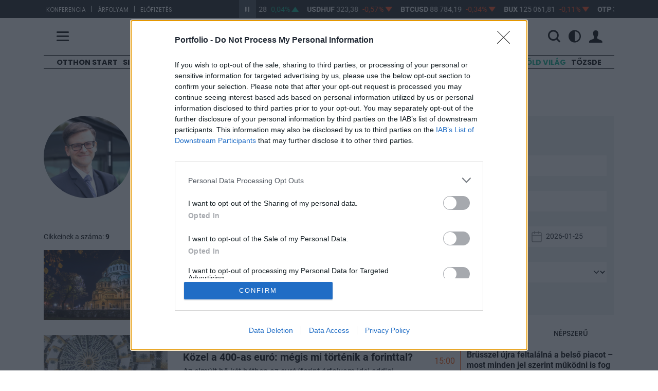

--- FILE ---
content_type: text/html; charset=UTF-8
request_url: https://www.portfolio.hu/szerzo/jobbagy-sandor
body_size: 110337
content:
<!doctype html>
<html lang="hu" data-theme="">
    <head>
        <title>        Jobbágy Sándor - 
        Portfolio.hu
    </title>
        <meta charset="utf-8">
        <meta name="viewport" content="width=device-width, initial-scale=1, shrink-to-fit=no">
        <meta name="robots" content="max-image-preview:large">
        <meta name="csrf-token" content="vgKxi9qlewiho5W8nUE1eOpCN0K7A1hegfckD7Su">
        <meta name="user" content="out">
                    <meta http-equiv="refresh" content="1740">
                <meta name="description" content="">
        <meta name="facebook-domain-verification" content="5wp3gtt3tzwbgvvfjuytem4zh80v3d" />
        <meta name="apple-itunes-app" content="app-id=1616053151">
        <meta name="google-play-app" content="app-id=hu.netmediazrt.portfolio.hu">
        <link rel="stylesheet" href="https://assets.portfolio.hu/css/app.css?id=52ddcc94c28203d1c7d2f569c8d5bd5c">
        <link rel="apple-touch-icon" sizes="57x57" href="https://assets.portfolio.hu/images/favicon/apple-icon-57x57.png">
        <link rel="apple-touch-icon" sizes="60x60" href="https://assets.portfolio.hu/images/favicon/apple-icon-60x60.png">
        <link rel="apple-touch-icon" sizes="72x72" href="https://assets.portfolio.hu/images/favicon/apple-icon-72x72.png">
        <link rel="apple-touch-icon" sizes="76x76" href="https://assets.portfolio.hu/images/favicon/apple-icon-76x76.png">
        <link rel="apple-touch-icon" sizes="114x114" href="https://assets.portfolio.hu/images/favicon/apple-icon-114x114.png">
        <link rel="apple-touch-icon" sizes="120x120" href="https://assets.portfolio.hu/images/favicon/apple-icon-120x120.png">
        <link rel="apple-touch-icon" sizes="144x144" href="https://assets.portfolio.hu/images/favicon/apple-icon-144x144.png">
        <link rel="apple-touch-icon" sizes="152x152" href="https://assets.portfolio.hu/images/favicon/apple-icon-152x152.png">
        <link rel="apple-touch-icon" sizes="180x180" href="https://assets.portfolio.hu/images/favicon/apple-icon-180x180.png">
        <link rel="icon" type="image/png" sizes="192x192" href="https://assets.portfolio.hu/images/favicon/android-icon-192x192.png">
        <link rel="icon" type="image/png" sizes="196x196" href="https://assets.portfolio.hu/images/favicon/favicon-196x196.png">
        <link rel="icon" type="image/png" sizes="512x512" href="https://assets.portfolio.hu/images/favicon/favicon-512x512.png">
        <link rel="icon" type="image/png" sizes="32x32" href="https://assets.portfolio.hu/images/favicon/favicon-32x32.png">
        <link rel="icon" type="image/png" sizes="96x96" href="https://assets.portfolio.hu/images/favicon/favicon-96x96.png">
        <link rel="icon" type="image/png" sizes="16x16" href="https://assets.portfolio.hu/images/favicon/favicon-16x16.png">
        <link rel="manifest" href="/manifest.json" />
        <meta name="msapplication-TileColor" content="#ffffff">
        <meta name="msapplication-TileImage" content="https://assets.portfolio.hu/images/favicon/ms-icon-144x144.png">
        <meta name="theme-color" content="#ffffff">
        <link rel="alternate" href="https://www.portfolio.hu/rss/all.xml" title="RSS feed - Összes hír" type="application/rss+xml">
        <link rel="alternate" href="https://www.portfolio.hu/rss/befektetes.xml" title="RSS feed - Befektetés hírek" type="application/rss+xml">
        <link rel="alternate" href="https://www.portfolio.hu/rss/bank.xml" title="RSS feed - Bank hírek" type="application/rss+xml">
        <link rel="alternate" href="https://www.portfolio.hu/rss/deviza.xml" title="RSS feed - Deviza hírek" type="application/rss+xml">
        <link rel="alternate" href="https://www.portfolio.hu/rss/gazdasag.xml" title="RSS feed - Gazdaság hírek" type="application/rss+xml">
        <link rel="alternate" href="https://www.portfolio.hu/rss/ingatlan.xml" title="RSS feed - Ingatlan hírek" type="application/rss+xml">
        <link rel="alternate" href="https://www.portfolio.hu/rss/unios-forrasok.xml" title="RSS feed - Uniós források hírek" type="application/rss+xml">
        <link rel="alternate" href="https://www.portfolio.hu/rss/uzlet.xml" title="RSS feed - Üzlet hírek" type="application/rss+xml">
        		<link rel="stylesheet" href="https://assets.portfolio.hu/css/menu.css?id=55b616ccdfaeb1ed58916cb7cc7f5b20">
        <!-- InMobi Choice. Consent Manager Tag v3.0 (for TCF 2.2) -->
<script type="text/javascript" async=true>
(function() {
  var host = 'portfolio.hu';
  var element = document.createElement('script');
  var firstScript = document.getElementsByTagName('script')[0];
  var url = 'https://cmp.inmobi.com'
    .concat('/choice/', 'XgSMD-LqxuxFC', '/', host, '/choice.js?tag_version=V3');
  var uspTries = 0;
  var uspTriesLimit = 3;
  element.async = true;
  element.type = 'text/javascript';
  element.src = url;

  firstScript.parentNode.insertBefore(element, firstScript);

  function makeStub() {
    var TCF_LOCATOR_NAME = '__tcfapiLocator';
    var queue = [];
    var win = window;
    var cmpFrame;

    function addFrame() {
      var doc = win.document;
      var otherCMP = !!(win.frames[TCF_LOCATOR_NAME]);

      if (!otherCMP) {
        if (doc.body) {
          var iframe = doc.createElement('iframe');

          iframe.style.cssText = 'display:none';
          iframe.name = TCF_LOCATOR_NAME;
          doc.body.appendChild(iframe);
        } else {
          setTimeout(addFrame, 5);
        }
      }
      return !otherCMP;
    }

    function tcfAPIHandler() {
      var gdprApplies;
      var args = arguments;

      if (!args.length) {
        return queue;
      } else if (args[0] === 'setGdprApplies') {
        if (
          args.length > 3 &&
          args[2] === 2 &&
          typeof args[3] === 'boolean'
        ) {
          gdprApplies = args[3];
          if (typeof args[2] === 'function') {
            args[2]('set', true);
          }
        }
      } else if (args[0] === 'ping') {
        var retr = {
          gdprApplies: gdprApplies,
          cmpLoaded: false,
          cmpStatus: 'stub'
        };

        if (typeof args[2] === 'function') {
          args[2](retr);
        }
      } else {
        if(args[0] === 'init' && typeof args[3] === 'object') {
          args[3] = Object.assign(args[3], { tag_version: 'V3' });
        }
        queue.push(args);
      }
    }

    function postMessageEventHandler(event) {
      var msgIsString = typeof event.data === 'string';
      var json = {};

      try {
        if (msgIsString) {
          json = JSON.parse(event.data);
        } else {
          json = event.data;
        }
      } catch (ignore) {}

      var payload = json.__tcfapiCall;

      if (payload) {
        window.__tcfapi(
          payload.command,
          payload.version,
          function(retValue, success) {
            var returnMsg = {
              __tcfapiReturn: {
                returnValue: retValue,
                success: success,
                callId: payload.callId
              }
            };
            if (msgIsString) {
              returnMsg = JSON.stringify(returnMsg);
            }
            if (event && event.source && event.source.postMessage) {
              event.source.postMessage(returnMsg, '*');
            }
          },
          payload.parameter
        );
      }
    }

    while (win) {
      try {
        if (win.frames[TCF_LOCATOR_NAME]) {
          cmpFrame = win;
          break;
        }
      } catch (ignore) {}

      if (win === window.top) {
        break;
      }
      win = win.parent;
    }
    if (!cmpFrame) {
      addFrame();
      win.__tcfapi = tcfAPIHandler;
      win.addEventListener('message', postMessageEventHandler, false);
    }
  };

  makeStub();

  var uspStubFunction = function() {
    var arg = arguments;
    if (typeof window.__uspapi !== uspStubFunction) {
      setTimeout(function() {
        if (typeof window.__uspapi !== 'undefined') {
          window.__uspapi.apply(window.__uspapi, arg);
        }
      }, 500);
    }
  };

  var checkIfUspIsReady = function() {
    uspTries++;
    if (window.__uspapi === uspStubFunction && uspTries < uspTriesLimit) {
      console.warn('USP is not accessible');
    } else {
      clearInterval(uspInterval);
    }
  };

  if (typeof window.__uspapi === 'undefined') {
    window.__uspapi = uspStubFunction;
    var uspInterval = setInterval(checkIfUspIsReady, 6000);
  }
})();
</script>
<!-- End InMobi Choice. Consent Manager Tag v3.0 (for TCF 2.2) -->        <script>
            const STATURL   = 'https://stat.portfolio.hu';
            var sticky_footer_visible = -1;
            dataLayer = [];
                    </script>
                
                    <script>
                (function(w,d,s,l,i){w[l]=w[l]||[];w[l].push({'gtm.start':
                        new Date().getTime(),event:'gtm.js'});var f=d.getElementsByTagName(s)[0],
                        j=d.createElement(s),dl=l!='dataLayer'?'&l='+l:'';j.async=true;j.src=
                        'https://www.googletagmanager.com/gtm.js?id='+i+dl;f.parentNode.insertBefore(j,f);
                })(window,document,'script','dataLayer','GTM-NCWFHR');
            </script>
                
        <script src="https://assets.portfolio.hu/js/app.js?id=08a91b1c151d214416633708d172db04"></script>
                <script src="https://www.gstatic.com/firebasejs/8.3.1/firebase-app.js"></script>
        <script src="https://www.gstatic.com/firebasejs/8.3.1/firebase-messaging.js"></script>
        <script src="https://www.gstatic.com/firebasejs/8.3.1/firebase-analytics.js"></script>
        <script src="https://assets.portfolio.hu/js/charts.full.min.js?id=25aaf08ac9801292fcd56b2667481302"></script>
        <script src="https://assets.portfolio.hu/js/dotdotdot.js"></script>
        <script>
            const LOCALE                = 'hu';
            const URL_INFOPANEL         = 'https://www.portfolio.hu/arfolyam/{:ticker}/{:name}';
            const DATA_VENDOR_COPYRIGHT = 'Adatszolgáltató: <a href="https://www.portfolio-teletrader.hu/" target="_blank">Portfolio-TeleTrader Kft.</a>';
            const URL_PUSH              = 'https://p.portfolio.hu';
            const IS_MOBILE             = 0;
            $(function(){
                moment.locale(LOCALE);
                                    
                    setLocaleToHU();
                            });
            const MESSAGING_CONFIG = {
                firebase_config: {
                    apiKey           : "AIzaSyBDzGAmEN-_kQ1hVW_lA1eR8zB9CH-tbDw",
                    authDomain       : "portfoliotest-da36f.firebaseapp.com",
                    databaseURL      : "https://portfoliotest-da36f.firebaseio.com",
                    projectId        : "portfoliotest-da36f",
                    storageBucket    : "portfoliotest-da36f.appspot.com",
                    messagingSenderId: "896166614664",
                    appId            : "1:896166614664:web:f8a1817b295494df"
                },
                vapidKey: 'BNPf7rP9XxcQYNnsYU4oAypwn9O_jq-_PvFHKnju07bJ_dLZ9sGvBEVISSDeaOzTrAJBsV6gGhMvrcvlw85Ywr4',
                popup   : {
                    icon   : 'https://assets.portfolio.hu/images/favicon/apple-icon-60x60.png',
                    body   : 'Értesüljön azonnal a legfontosabb gazdasági hírekről, engedélyezze az értesítéseket!',
                    allow  : 'Engedélyezem',
                    dismiss: 'Legközelebb',
                },
                topic   : 'portfolio-news',
            };
        </script>
        <script src="https://p.portfolio.hu/push.js?a=20260125"></script>
        	        <script>
        $(function(){
            if (window.exchangeStripe instanceof window.ExchangeStripe) {
                return;
            }
            if (typeof ExchangeStripe == 'undefined') {
                console.error('ExchangeStripe is not defined');
                return;
            }
            try {
                var exchangeStripe = new ExchangeStripe();
                exchangeStripe.automate("https://api.portfolio.hu/terminal/CUSTOM");
            } catch (ex) {
                console.error(ex);
            }
        });
    </script>
	<script>
		var isCheckedIngatlan = false
	</script>
	
        <script async src="https://securepubads.g.doubleclick.net/tag/js/gpt.js"></script>
<script async src="https://hosting.gemius.hu/portfolio/gpt/gpt-pf.js"></script>
<script type="text/javascript" src="//indexhu.adocean.pl/files/js/ado.js"></script>
<script type="text/javascript">
/* (c)AdOcean 2003-2021 */
    if(typeof ado!=="object"){ado={};ado.config=ado.preview=ado.placement=ado.master=ado.slave=function(){};}
    ado.config({mode: "new", xml: false, consent: true, characterEncoding: true, attachReferrer: true, fpc: "auto" , defaultServer:"indexhu.adocean.pl" ,cookieDomain:"SLD"});
    ado.preview({enabled: true});
</script>
                </head>
    <body>
        <!-- (C)2000-2014 Gemius SA - gemiusAudience / portfolio.hu -->
        <script type="text/javascript">
            <!--//--><![CDATA[//><!--
            var pp_gemius_identifier = 'bQCadgdW.yLkEjRKxoa7K6Rtjw36o8LkiNSlttIEl0T.I7';
            var pp_gemius_use_cmp = true;
            var pp_gemius_cmp_timeout = Infinity;
            function gemius_pending(i) { window[i] = window[i] || function() {var x = window[i+'_pdata'] = window[i+'_pdata'] || []; x[x.length]=arguments;};};
            gemius_pending('gemius_hit'); gemius_pending('gemius_event'); gemius_pending('pp_gemius_hit'); gemius_pending('pp_gemius_event');
            (function(d,t) {try {var gt=d.createElement(t),s=d.getElementsByTagName(t)[0],l='http'+((location.protocol=='https:')?'s':''); gt.setAttribute('async','async');
            gt.setAttribute('defer','defer'); gt.src=l+'://gahu.hit.gemius.pl/xgemius.js'; s.parentNode.insertBefore(gt,s);} catch (e) {}})(document,'script');
            //--><!]]>
        </script>
        <script async defer crossorigin="anonymous" src="https://connect.facebook.net/hu_HU/sdk.js#xfbml=1&version=v3.0"></script>
        <noscript>
            <iframe src="https://www.googletagmanager.com/ns.html?id=GTM-NCWFHR" height="0" width="0" style="display:none;visibility:hidden"></iframe>
        </noscript>
                <section class="arfolyam">
    <div class="container">
        <div class="row">
            <div class="col-lg-4 hidden-md-down links">
                            <ul>
                                                                    <li><a href="https://www.portfolio.hu/rendezvenyek" target="_blank">Konferencia</a></li>
                        <li>|</li>                                                                    <li><a href="https://terminal.portfolio.hu" target="_blank">Árfolyam</a></li>
                        <li>|</li>                                                                    <li><a href="https://profil.portfolio.hu/elofizetes/csomagok" target="_blank">Előfizetés</a></li>
                                                            </ul>
            </div>
            <div class="col-lg-8 col-md-12">
                <div id="exchangeStripe">
    <a href="javascript:void(0)" class="btn-start-stop play"></a>
    <div class="exchangeStripe">
        <div class="mover stopped paused">
                            <a href="https://www.portfolio.hu/arfolyam/EURHUF/EURHUF" class="nav-item index" data-ticker="EURHUF">
                    <span class="name">EURHUF</span>
                    <span class="price"></span>
                    <span class="change"></span>
                    <span class="change-arrow"></span>
                </a>
                            <a href="https://www.portfolio.hu/arfolyam/USDHUF/USDHUF" class="nav-item index" data-ticker="USDHUF">
                    <span class="name">USDHUF</span>
                    <span class="price"></span>
                    <span class="change"></span>
                    <span class="change-arrow"></span>
                </a>
                            <a href="https://www.portfolio.hu/arfolyam/BTCUSD/BTCUSD" class="nav-item index" data-ticker="BTCUSD">
                    <span class="name">BTCUSD</span>
                    <span class="price"></span>
                    <span class="change"></span>
                    <span class="change-arrow"></span>
                </a>
                            <a href="https://www.portfolio.hu/arfolyam/BUX/BUX" class="nav-item index" data-ticker="BUX">
                    <span class="name">BUX</span>
                    <span class="price"></span>
                    <span class="change"></span>
                    <span class="change-arrow"></span>
                </a>
                            <a href="https://www.portfolio.hu/arfolyam/OTP/OTP" class="nav-item index" data-ticker="OTP">
                    <span class="name">OTP</span>
                    <span class="price"></span>
                    <span class="change"></span>
                    <span class="change-arrow"></span>
                </a>
                            <a href="https://www.portfolio.hu/arfolyam/MOL/MOL" class="nav-item index" data-ticker="MOL">
                    <span class="name">MOL</span>
                    <span class="price"></span>
                    <span class="change"></span>
                    <span class="change-arrow"></span>
                </a>
                            <a href="https://www.portfolio.hu/arfolyam/RICHTER/RICHTER" class="nav-item index" data-ticker="RICHTER">
                    <span class="name">RICHTER</span>
                    <span class="price"></span>
                    <span class="change"></span>
                    <span class="change-arrow"></span>
                </a>
                            <a href="https://www.portfolio.hu/arfolyam/MASTERPLAST/MASTERPLAST" class="nav-item index" data-ticker="MASTERPLAST">
                    <span class="name">MASTERPLAST</span>
                    <span class="price"></span>
                    <span class="change"></span>
                    <span class="change-arrow"></span>
                </a>
                            <a href="https://www.portfolio.hu/arfolyam/MTELEKOM/MTELEKOM" class="nav-item index" data-ticker="MTELEKOM">
                    <span class="name">MTELEKOM</span>
                    <span class="price"></span>
                    <span class="change"></span>
                    <span class="change-arrow"></span>
                </a>
                            <a href="https://www.portfolio.hu/arfolyam/OPUS/OPUS" class="nav-item index" data-ticker="OPUS">
                    <span class="name">OPUS</span>
                    <span class="price"></span>
                    <span class="change"></span>
                    <span class="change-arrow"></span>
                </a>
                    </div>
    </div>
</div>


            </div>
        </div>
    </div>
</section>


<header class="py-3 pf-header pf-white">
	<div class="container">
		<div class="row align-items-center">
			<div class="col-3 col-md-4 col-lg-4">
				<span class="hamb" title="Menü">
					<span class="icon-menu"></span>
				</span>
			</div>
			<div class="col-6 col-md-4 col-lg-4 text-center">
				<a href="https://www.portfolio.hu ">
					<img src="https://assets.portfolio.hu/images/portfolio_black.svg" class="pf-logo logo-light img-fluid" title="Portfolio.hu" alt="Portfolio.hu">
					<img src="https://assets.portfolio.hu/images/portfolio_white.svg" class="pf-logo logo-dark img-fluid" title="Portfolio.hu" alt="Portfolio.hu">
				</a>
			</div>
			<div class="col-3 col-md-4 col-lg-4 ps-0">
				<div class="pf-header-icons d-flex justify-content-end align-items-center">
					<div class="d-flex w-100">
						<form class="d-flex justify-content-end align-items-center" id="header-search-form" action="https://www.portfolio.hu/kereses" method="get">
							<div class="d-none d-lg-flex w-100">
								<div class="flex-grow-1 pe-3">
									<input type="text" class="searchinput" id="q" name="q" value="" placeholder="Keresés" class="w-100">
								</div>
							</div>
							<span title="Keresés" class="d-flex">
								<i id="searchbutton" class="icon-search"></i>
							</span>
						</form>
						<div class="d-flex justify-content-end align-items-center">
							<span class="dropdown mode-dropdown" >
								<div class="theme-menu-icon d-flex align-items-center" data-bs-toggle="dropdown" role="button" aria-haspopup="true" aria-expanded="false" data-bs-offset="-165,12">
									<i class="icon-light_mode "></i>
									<i class="icon-dark_mode "></i>
									<i class="icon-automatic "></i>
								</div>
								<ul class="dropdown-menu">
									<li><b>Megjelenítés</b></li>
									<li>
										<label class="mode-dropdown-item theme-light-radio" name="theme-radio">
											<input type="radio" class="theme-light-radio" name="theme-radio">Világos téma
										</label>
									</li>
									<li>
										<label class="mode-dropdown-item theme-dark-radio" name="theme-radio">
											<input type="radio" class="theme-dark-radio"name="theme-radio">Sötét téma
										</label>
									</li>
									<li>
										<label class="mode-dropdown-item theme-auto-radio" name="theme-radio">
											<input type="radio" class="theme-auto-radio" name="theme-radio">Automatikus
										</label>
									</li>
								</ul>
							</span>
						</div>
					</div>

					<div class="user-icons">
													<span id="login-menu" data-logged="false">
								<a class="loginbtn d-flex" href="https://profil.portfolio.hu/belepes?formview=1&amp;lang=hu&amp;currentpage=https%3A%2F%2Fwww.portfolio.hu%2Fszerzo%2Fjobbagy-sandor" role="button" id="login-link" data-toggle="dropdown" data-bs-toggle="dropdown" aria-haspopup="true" aria-expanded="false" data-bs-offset="25,23">
									<i class="icon-profil"></i>
								</a>
								<div class="dropdown-menu dropdown-menu-end loginform-holder" aria-labelledby="dropdownMenuLink" id="login-dropdown">
									<div class="login-loader">
										<div class="lds-spinner"><div></div><div></div><div></div><div></div><div></div><div></div><div></div><div></div><div></div><div></div><div></div><div></div></div>
									</div>
								</div>
							</span>
							<script>
								document.getElementById("login-dropdown").addEventListener("click", function(event){
									if (['A', 'BUTTON', 'INPUT'].includes(event.target.tagName)) return;
									event.stopPropagation();
								});
							</script>
											</div>
				</div>
			</div>
		</div>
	</div>
	<nav class="pf-sheet">
	<div class="container pb-4 pb-sm-0">
		<div class="row">
			<div class="col-12">
				<div class="mb-4 mt-3 promo-bar d-md-block d-none">
					<a href="https://profil.portfolio.hu/portfolio-signature/csomagok" target="_blank" class="d-flex column-gap-2 align-items-center justify-content-center pxl-14">
						<div class="font-poppins"><b>PORTFOLIO SIGNATURE</b></div>
						<div class="d-none d-sm-block">|</div>
						<div class="d-none d-sm-block">Egyedi hírek, elemzések, exkluzív közösség</div>
						<i class="pxl-10 orange-text icon-arrow_right fs-06"></i>
					</a>
				</div>
				<div class="row mb-4 mt-3 mode-bar d-block d-md-none">
					<div class="theme-wrapper d-flex align-items-center justify-content-center">
						<div class="col-4 mode-btn theme-light">
							<i class="icon-light_mode"></i>
							<span>Világos&nbsp;téma</span>
						</div>
						<div class="col-4 mode-btn theme-dark">
							<i class="icon-dark_mode"></i>
							<span>Sötét&nbsp;téma</span>
						</div>
						<div class="col-4 mode-btn theme-auto">
							<i class="icon-automatic"></i>
							<span>Automatikus</span>
						</div>
					</div>
				</div>

				<div class="d-flex justify-content-between flex-column flex-sm-row sheet-gap">
					<div class="flex1 d-flex flex-column flex-lg-row sheet-gap">
						<div class="flex1 d-flex flex-column sheet-gap">
							<div data-place="rovatok" class="box h-100">
								<div class="sheet-header noarrow">Rovatok</div>
								<ul>
									
									<li class="d-block d-md-none"><a href="https://www.portfolio.hu/frisshirek">Friss hírek</a></li>
																			<li><a href="https://www.portfolio.hu/cimke/Otthon Start" data-link="Otthon Start">Otthon Start</a></li>
																			<li><a href="https://www.portfolio.hu/portfolio-signature" data-link="Signature">Signature</a></li>
																			<li><a href="https://www.portfolio.hu/cimke/orosz-ukrán%20háború" data-link="Háború">Háború</a></li>
																			<li><a href="https://www.portfolio.hu/befektetes" data-link="Befektetés">Befektetés</a></li>
																			<li><a href="https://www.portfolio.hu/bank" data-link="Bank">Bank</a></li>
																			<li><a href="https://www.portfolio.hu/deviza" data-link="Deviza">Deviza</a></li>
																			<li><a href="https://www.portfolio.hu/gazdasag" data-link="Gazdaság">Gazdaság</a></li>
																			<li><a href="https://www.portfolio.hu/global" data-link="Globál">Globál</a></li>
																			<li><a href="https://www.portfolio.hu/bruxinfo" data-link="Bruxinfo">Bruxinfo</a></li>
																			<li><a href="https://www.portfolio.hu/uzlet" data-link="Üzlet">Üzlet</a></li>
																			<li><a href="https://www.portfolio.hu/ingatlan" data-link="Ingatlan">Ingatlan</a></li>
																		<li><a href="https://www.portfolio.hu/podcast">Podcast</a></li>
									<li><a href="https://www.portfolio.hu/video">Videó</a></li>
									<li><a href="https://www.portfolio.hu/galeria">Galéria</a></li>
									<li><a href="https://www.portfolio.hu/premium" class="orange-text"><strong>Prémium cikkek</strong></a></li>
									
																			<li class="d-block d-md-none">
											<a class="green-text" href="/cimke/Zöld világ">Zöld világ</a>
										</li>
																			<li class="d-block d-md-none">
											<a class="" href="/cimke/Tőzsde">Tőzsde</a>
										</li>
																	</ul>
							</div>
						</div>
						<div class="flex1 d-flex flex-column sheet-gap">
							<div data-place="velemeny" class="box">
								<div class="sheet-header noarrow d-none d-sm-block">Vélemény</div>
								<ul>
									<li><a href="https://www.portfolio.hu/elemzes">Elemzés</a></li>
									<li><a href="https://www.portfolio.hu/interju">Interjú</a></li>
									<li><a href="https://www.portfolio.hu/on-the-other-hand">On the other hand</a></li>
									<li><a href="https://www.portfolio.hu/krtk">KRTK blog</a></li>
								</ul>
							</div>
							<div data-place="portfoliocsoport" class="box">
								<div class="sheet-header"><a href="http://portfoliocsoport.hu/">Portfolio csoport</a></div>
								<ul>
									<li><a href="https://www.portfolio.hu/en" class="orange-text"><strong>Portfolio English Edition</strong></a></li>
									<li><a href="https://portfoliocsoport.hu/karrier">Karrier</a></li>
									<li><a href="https://www.penzcentrum.hu/">Pénzcentrum</a></li>
									<li><a href="https://www.penzcentrum.hu/sporteredmenyek">Sportonline</a></li>
									<li><a href="https://www.hellovidek.hu/">Hellovidék</a></li>
									<li><a href="https://www.agrarszektor.hu/">Agrárszektor</a></li>
									<li><a href="https://portfoliocsoport.hu/mediaajanlat" class="orange-text"><strong>Médiaajánlat</strong></a></li>
								</ul>

							</div>
						</div>
					</div>
					<div class="flex1 d-flex flex-column flex-lg-row sheet-gap">
						<div class="flex1 d-flex flex-column sheet-gap">
							<div data-place="konferencia" class="box">
								<div class="sheet-header"><a href="https://www.portfolio.hu/rendezvenyek/">Konferencia</a></div>
								<ul class="d-none d-sm-block">
									<li><a href="https://www.portfolio.hu/rendezvenyek/ingatlan">Ingatlan</a></li>
									<li><a href="https://www.portfolio.hu/rendezvenyek/agrar">Agrár</a></li>
									<li><a href="https://www.portfolio.hu/rendezvenyek/gazdasag">Gazdaság</a></li>
									<li><a href="https://www.portfolio.hu/rendezvenyek/penzugy">Pénzügy</a></li>
									<li><a href="https://www.portfolio.hu/rendezvenyek/energia">Energia</a></li>
									<li><a href="https://www.portfolio.hu/rendezvenyek/it">IT</a></li>
									<li><a href="https://www.portfolio.hu/rendezvenyek/kkv">KKV</a></li>
									<li><a href="https://www.portfolio.hu/rendezvenyek/klub">Klubok</a></li>
									<li><a href="https://portfoliolakas.hu/">Lakás Kiállítás</a></li>
									<li><a href="https://www.portfolio.hu/rendezvenyek/szponzoracio" class="orange-text"><strong>Szponzoráció</strong></a></li>
								</ul>
							</div>
							<div data-place="trader" class="box">
								<div class="sheet-header"><a href="https://www.portfolio.hu/investmentservices">Investment Services</a></div>
								<ul class="d-none d-sm-block">
									<li><a href="https://www.portfolio.hu/investmentservices/oktatas">Oktatás</a></li>
									<li><a href="https://www.portfolio.hu/investmentservices/tanacsado-kozpont">Tanácsadó központ</a></li>
									<li><a class="orange-text" href="https://www.portfolio.hu/investmentservices/portfolio-private-investments" target="_blank"><strong>Private Investment Services</strong></a></li>
								</ul>
							</div>
						</div>
						<div class="flex1 d-flex flex-column sheet-gap">
							<div data-place="arfolyam" class="box">
								<div class="sheet-header"><a href="https://terminal.portfolio.hu/tozsde-arfolyamok/bet">Árfolyam, adat</a></div>
								<ul class="d-none d-sm-block">
									<li><a href="https://terminal.portfolio.hu">Árfolyam</a></li>
									<li><a href="https://www.portfolio.hu/befektetesi-alapok">Befektetésialap-kereső</a></li>
									<li><a href="https://www.portfolio.hu/adatletoltes">Adatletöltés</a></li>
									<li><a href="https://profil.portfolio.hu/elofizetes/csomagok" class="orange-text"><strong>Előfizetés</strong></a></li>
								</ul>
							</div>
							<div data-place="szolgaltatas" class="box">
								<div class="sheet-header noarrow">Szolgáltatás</div>
								<ul>
									<li><a href="https://www.portfolio.hu/app" class="orange-text"><strong>Mobilapp</strong></a></li>
									<li><a href="https://forum.portfolio.hu">Fórum</a></li>
									<li><a href="https://www.portfolio.hu/allashirdetesek" class="orange-text"><strong>Álláshirdetés</strong></a></li>
									<li><a href="https://www.penzcentrum.hu/kalkulator/" target="_blank">Kalkulátor</a></li>
									<li><a href="https://www.portfolio.hu/konyv">Könyvesbolt</a></li>
								</ul>
							</div>
						</div>
					</div>
				</div>
			</div>
		</div>
	</div>
	<div class="container d-none d-sm-block mt-0 mt-sm-5 mb-3">
		<div class="line-horizontal d-none d-xl-block">&nbsp;</div>
		<div data-position-id="MenuSheetArticlesBlock" class="grid-block menu-sheet-articles-block">
    
    <div class="articles-4">
                    <article class="grid-slot article article-menu-item article-overlay-menu" data-article-id="813034">
            <div class="badge">
            <a href="https://www.portfolio.hu/portfolio-signature">Signature</a>
        </div>
        <div class="position-relative overflow-hidden">
                                    <a href="https://www.portfolio.hu/uzlet/20260125/igy-fektess-be-mesterseges-intelligenciaba-anelkul-hogy-mesterseges-intelligenciaba-fektetnel-mutatunk-par-tippet-813034">
                    <picture class="position-relative">
    <source srcset="https://pcdn.hu/articles/images-xl/g/e/t/gettyimages-2101439948-smart-city-futurecity-digitalis-digitalizacio-technologia-informacios-t-801920.jpg" media="(min-width: 1500px)" type="image/jpeg">
<source srcset="https://pcdn.hu/articles/images-lg/g/e/t/gettyimages-2101439948-smart-city-futurecity-digitalis-digitalizacio-technologia-informacios-t-801920.jpg" media="(min-width: 1125px)" type="image/jpeg">
<source srcset="https://pcdn.hu/articles/images-md/g/e/t/gettyimages-2101439948-smart-city-futurecity-digitalis-digitalizacio-technologia-informacios-t-801920.jpg" media="(min-width: 730px)" type="image/jpeg">
<source srcset="https://pcdn.hu/articles/images-sm/g/e/t/gettyimages-2101439948-smart-city-futurecity-digitalis-digitalizacio-technologia-informacios-t-801920.jpg" media="(min-width: 375px)" type="image/jpeg">
<source srcset="https://pcdn.hu/articles/images-xs/g/e/t/gettyimages-2101439948-smart-city-futurecity-digitalis-digitalizacio-technologia-informacios-t-801920.jpg" media="" type="image/jpeg">
<img src="https://pcdn.hu/articles/images-xs/g/e/t/gettyimages-2101439948-smart-city-futurecity-digitalis-digitalizacio-technologia-informacios-t-801920.jpg" loading="lazy" alt="Így fektess be mesterséges intelligenciába anélkül, hogy mesterséges intelligenciába fektetnél - Mutatunk pár tippet">
</picture>
                </a>
                            <div class="article-overlay-menu-content">
            <h3 class="title"><a href="https://www.portfolio.hu/uzlet/20260125/igy-fektess-be-mesterseges-intelligenciaba-anelkul-hogy-mesterseges-intelligenciaba-fektetnel-mutatunk-par-tippet-813034">Így fektess be mesterséges intelligenciába anélkül, hogy mesterséges intelligenciába fektetnél - Mutatunk pár tippet</a></h3>
        </div>
    </div>
</article>
                    <article class="grid-slot article article-menu-item article-overlay-menu" data-article-id="813038">
            <div class="badge">
            <a href="https://www.portfolio.hu/podcast">Podcast Lab</a>
        </div>
        <div class="position-relative overflow-hidden">
                                    <a href="https://www.portfolio.hu/podcast/20260123/megis-ki-fog-dolgozni-az-epulo-szupergyarakban-megbillent-a-magyar-munkaeropiac-813038">
                    <picture class="position-relative">
    <source srcset="https://pcdn.hu/articles/images-lg/l/a/s/lassan-osszeall-a-kep-hogyan-muzsikalt-magyarorszag-tavaly-305193.jpg" media="(min-width: 1125px)" type="image/jpeg">
<source srcset="https://pcdn.hu/articles/images-md/l/a/s/lassan-osszeall-a-kep-hogyan-muzsikalt-magyarorszag-tavaly-305193.jpg" media="(min-width: 730px)" type="image/jpeg">
<source srcset="https://pcdn.hu/articles/images-sm/l/a/s/lassan-osszeall-a-kep-hogyan-muzsikalt-magyarorszag-tavaly-305193.jpg" media="(min-width: 375px)" type="image/jpeg">
<source srcset="https://pcdn.hu/articles/images-xs/l/a/s/lassan-osszeall-a-kep-hogyan-muzsikalt-magyarorszag-tavaly-305193.jpg" media="" type="image/jpeg">
<img src="https://pcdn.hu/articles/images-xs/l/a/s/lassan-osszeall-a-kep-hogyan-muzsikalt-magyarorszag-tavaly-305193.jpg" loading="lazy" alt="Mégis ki fog dolgozni az épülő szupergyárakban? Megbillent a magyar munkaerőpiac ">
</picture>
                </a>
                            <div class="article-overlay-menu-content">
            <h3 class="title"><a href="https://www.portfolio.hu/podcast/20260123/megis-ki-fog-dolgozni-az-epulo-szupergyarakban-megbillent-a-magyar-munkaeropiac-813038">Mégis ki fog dolgozni az épülő szupergyárakban? Megbillent a magyar <span class="text-nowrap">munkaerőpiac <i class="icon-podcast title_icon"></i></span></a></h3>
        </div>
    </div>
</article>
                    <article class="grid-slot article article-menu-item article-overlay-menu">
            <div class="badge badge-penzcentrum">
            <a href="https://www.penzcentrum.hu/">Pénzcentrum</a>
        </div>
        <div class="position-relative overflow-hidden">
                                    <a href="https://www.penzcentrum.hu/utazas/20260125/itt-a-bejelentes-tobbszazezer-magyar-utazasaban-allhat-be-komoly-valtozas-a-kovetkezo-honapokban-1192485">
                    <img src="https://cdn.penzcentrum.hu/images/articles/lead/2024/07/1721890250-2Yub0daPt_md.jpg" alt="Itt a bejelentés: többszázezer magyar utazásában állhat be komoly változás a következő hónapokban" class="img-fluid" loading="lazy" >
                </a>
                            <div class="article-overlay-menu-content">
            <h3 class="title"><a href="https://www.penzcentrum.hu/utazas/20260125/itt-a-bejelentes-tobbszazezer-magyar-utazasaban-allhat-be-komoly-valtozas-a-kovetkezo-honapokban-1192485">Itt a bejelentés: többszázezer magyar utazásában állhat be komoly változás a következő hónapokban</a></h3>
        </div>
    </div>
</article>
                    <article class="grid-slot article article-menu-item article-overlay-menu">
            <div class="badge badge-agrarszektor">
            <a href="https://www.agrarszektor.hu/">Agrárszektor</a>
        </div>
        <div class="position-relative overflow-hidden">
                                    <a href="https://www.agrarszektor.hu/szabalyozas/20260125/eletveszelyre-figyelmeztet-a-katasztrofavedelem-erre-tenyleg-oda-kell-figyelni-60085">
                    <img src="https://cdn.agrarszektor.hu/images/articles/lead/2026/01/1767513609-GVWhgL3GY_md.jpg" alt="Életveszélyre figyelmeztet a katasztrófavédelem - erre tényleg oda kell figyelni" class="img-fluid" loading="lazy" >
                </a>
                            <div class="article-overlay-menu-content">
            <h3 class="title"><a href="https://www.agrarszektor.hu/szabalyozas/20260125/eletveszelyre-figyelmeztet-a-katasztrofavedelem-erre-tenyleg-oda-kell-figyelni-60085">Életveszélyre figyelmeztet a katasztrófavédelem - erre tényleg oda kell figyelni</a></h3>
        </div>
    </div>
</article>
            </div>

    </div>

	</div>

</nav>
<script>
var menuSheet = {
    visible: false,
    init: function() {
        //Menü gombra kattintáskor
        $("header .hamb").click(function() {
            menuSheet.toggle();
        });
        //Menü bezárása ESC-el
        $(document).keyup(function(e) {
            if (e.key === "Escape" && menuSheet.visible) {
                menuSheet.toggle();
            }
        });
    },
    toggle: function() {
        var visible  = this.visible;
        this.visible = !this.visible;
        if (visible) {
            this.closeSheet();
        } else {
            this.openSheet();
        }
    },
    //bezárás
    closeSheet: function() {
        $('.pf-sheet').slideToggle(400, function(){
            menuSheet.sheet()
                .logo()
                .header()
                .icon();
        });
    },
    //nyitás
    openSheet: function() {
        this.sheet()
            .logo()
            .header()
            .icon();

        $('.pf-sheet').slideToggle(400);
    },
    // grafikai elemek
    sheet: function() {
        $('.pf-menu').css('visibility', this.visible ? 'hidden' : 'visible');
        return this;
    },
    logo: function() {
		if($('html').attr('data-theme') == 'dark'){
			var color = 'white';
		} else if($('html').attr('data-theme') == 'light' && this.visible){
			var color = 'white';
		} else {
			var color = 'black';
		}
        $('.pf-logo').attr({'src':'https://assets.portfolio.hu/images/portfolio_' + color + '.svg'});
        return this;
    },
    header: function() {
        var rem, add;
        if (this.visible) {
            rem = 'pf-white';
            add = 'pf-black';
        } else {
            rem = 'pf-black';
            add = 'pf-white';
        }
        $('.pf-header').removeClass(rem).addClass(add);
        return this;
    },
    icon: function () {
        $('.hamb').html('<span class="icon-' + (this.visible ? 'close' : 'menu')+ '"></span>');
        return this;
    }
};
menuSheet.init();
</script>
</header>
<div class="container d-none d-lg-block d-xl-block">
	<div class="row">
		<div class="col-12">
			<div class="pf-menu">
				<ul>
									<li>
						<a class="" href="https://www.portfolio.hu/cimke/Otthon Start">Otthon Start</a>
					</li>
									<li>
						<a class="" href="https://www.portfolio.hu/portfolio-signature">Signature</a>
					</li>
									<li>
						<a class="" href="https://www.portfolio.hu/cimke/orosz-ukrán%20háború">Háború</a>
					</li>
									<li>
						<a class="" href="https://www.portfolio.hu/befektetes">Befektetés</a>
					</li>
									<li>
						<a class="" href="https://www.portfolio.hu/bank">Bank</a>
					</li>
									<li>
						<a class="" href="https://www.portfolio.hu/deviza">Deviza</a>
					</li>
									<li>
						<a class="" href="https://www.portfolio.hu/gazdasag">Gazdaság</a>
					</li>
									<li>
						<a class="" href="https://www.portfolio.hu/global">Globál</a>
					</li>
									<li>
						<a class="" href="https://www.portfolio.hu/bruxinfo">Bruxinfo</a>
					</li>
									<li>
						<a class="" href="https://www.portfolio.hu/uzlet">Üzlet</a>
					</li>
									<li>
						<a class="" href="https://www.portfolio.hu/ingatlan">Ingatlan</a>
					</li>
													<li>
						<a class="green-text" href="/cimke/Zöld világ">Zöld világ</a>
					</li>
									<li>
						<a class="" href="/cimke/Tőzsde">Tőzsde</a>
					</li>
								</ul>
			</div>
		</div>
	</div>
</div>


        
                    <div class="sticky-news static" id="sticky-news">
                <div class="sticky-news-container">
                    <span><span>FONTOS</span></span>
                    <a href="https://www.portfolio.hu/unios-forrasok/20260125/brusszel-ujra-feltalalna-a-belso-piacot-most-minden-jel-szerint-mukodni-is-fog-812970">Brüsszel újra feltalálná a belső piacot – most minden jel szerint működni is fog</a>
                </div>
                <i class="text-end"><span class="icon-close"></span></i>
            </div>
            <script>
                var sticky = $("#sticky-news");
                var posi   = sticky.position();
                window.onscroll = function() {
                    var w = $(window).scrollTop();
                    if(w > posi.top) {
                        sticky.removeClass("static").addClass("fixed");
                    } else {
                        sticky.removeClass("fixed").addClass("static");
                    }
                };
                sticky.find(".icon-close").click(function(){
                    sticky.fadeOut();
                    var current = new Date();
                    var expire  = current.getTime() + 3600000;
                    current.setTime(expire);
                    document.cookie = 'sticky-news=no; expires=' + current.toGMTString() + '; path=/';
                });
            </script>
                	<div class="container author-page mt-4">
		<div class="row">
			<div class="col-lg-8 col-12">
				<div class="author-personal-data">
											<div>
							<img class="author-image img-fluid" src="https://pcdn.hu/authors/large/jobbagy-sandor-3092.jpg" alt="Jobbágy Sándor" />
						</div>
										<div>
						<h1 class="author-name mt-4 mt-md-0">
							Jobbágy Sándor
						</h1>
						<h2 class="author-block">
							senior makrogazdasági elemző
							,							Concorde
						</h2>
					</div>
				</div>
				<div class="row mt-4">
					<div class="col-12 author-block">
						
											</div>
				</div>
				<div class="row mb-3">
					<div class="col-12">
												<div class="authors-articles mt-5">
							Cikkeinek a száma: <span>9</span>
						</div>
					</div>
				</div>

				<div class="row mt-2">
					<div class="col-12">
													<article class="grid-slot article article-list-item category-list-article d-flex align-items-center flex-md-row flex-column img-35" data-article-id="765919">
    <div class="article-image">
                    <a href="https://www.portfolio.hu/gazdasag/20250605/jovore-ujra-bovulhet-az-eurozona-bucsu-a-bolgar-levatol-765919">
                <picture class="position-relative">
    <source srcset="https://pcdn.hu/articles/images-xl/b/u/l/bulgaria-szofia-474976.jpg" media="(min-width: 1500px)" type="image/jpeg">
<source srcset="https://pcdn.hu/articles/images-lg/b/u/l/bulgaria-szofia-474976.jpg" media="(min-width: 1125px)" type="image/jpeg">
<source srcset="https://pcdn.hu/articles/images-md/b/u/l/bulgaria-szofia-474976.jpg" media="(min-width: 730px)" type="image/jpeg">
<source srcset="https://pcdn.hu/articles/images-sm/b/u/l/bulgaria-szofia-474976.jpg" media="(min-width: 375px)" type="image/jpeg">
<source srcset="https://pcdn.hu/articles/images-xs/b/u/l/bulgaria-szofia-474976.jpg" media="" type="image/jpeg">
<img src="https://pcdn.hu/articles/images-xs/b/u/l/bulgaria-szofia-474976.jpg" loading="lazy" alt="Jövőre újra bővülhet az eurózóna: búcsú a bolgár levától">
</picture>
            </a>
            </div>
    <div class="article-content">
                    <p class="properties">
                2025. június 05. 06:01 | <a href="/szerzo/jobbagy-sandor">Jobbágy Sándor</a>
            </p>
                <h3 class="title"><a href="https://www.portfolio.hu/gazdasag/20250605/jovore-ujra-bovulhet-az-eurozona-bucsu-a-bolgar-levatol-765919">Jövőre újra bővülhet az eurózóna: búcsú a bolgár levától</a></h3>
                    <p class="lines-3">Jövőre Bulgáriában is <a href="https://www.ecb.europa.eu/press/pr/date/2025/html/ecb.pr250604~26651b6294.en.html">jöhet az euró</a>, január 1-től az ország huszonegyedikként csatlakozhat az euróövezethez. A bolgárok a korábbi években már többször közel álltak az euró bevezetéséhez, de a finisben eddig mindig hibádzott valami. A 2022-es kritériumvizsgálat ebből a szempontból különösen érdekes volt, végül 2023 januárjában Horvátország egyedül csatlakozott, ahogyan arról akkor <a href="https://concordeblog.hu/2022/07/28/uj-penznem-a-szomszedban-horvat-euro-2023-tol/">írtunk</a> is. A bolgár euró kacskaringós bevezetése több tanulsággal szolgál a még az előszobában várakozó gazdaságok számára is.</p>
            </div>
</article>
													<article class="grid-slot article article-list-item category-list-article d-flex align-items-center flex-md-row flex-column img-35" data-article-id="692507">
    <div class="article-image">
                    <a href="https://www.portfolio.hu/gazdasag/20240617/kozel-a-400-as-euro-megis-mi-tortenik-a-forinttal-692507">
                <picture class="position-relative">
    <source srcset="https://pcdn.hu/articles/images-xl/f/o/r/forint-657835.jpg" media="(min-width: 1500px)" type="image/jpeg">
<source srcset="https://pcdn.hu/articles/images-lg/f/o/r/forint-657835.jpg" media="(min-width: 1125px)" type="image/jpeg">
<source srcset="https://pcdn.hu/articles/images-md/f/o/r/forint-657835.jpg" media="(min-width: 730px)" type="image/jpeg">
<source srcset="https://pcdn.hu/articles/images-sm/f/o/r/forint-657835.jpg" media="(min-width: 375px)" type="image/jpeg">
<source srcset="https://pcdn.hu/articles/images-xs/f/o/r/forint-657835.jpg" media="" type="image/jpeg">
<img src="https://pcdn.hu/articles/images-xs/f/o/r/forint-657835.jpg" loading="lazy" alt="Közel a 400-as euró: mégis mi történik a forinttal?">
</picture>
            </a>
            </div>
    <div class="article-content">
                    <p class="properties">
                2024. június 17. 09:53 | <a href="/szerzo/jobbagy-sandor">Jobbágy Sándor</a>
            </p>
                <h3 class="title"><a href="https://www.portfolio.hu/gazdasag/20240617/kozel-a-400-as-euro-megis-mi-tortenik-a-forinttal-692507">Közel a 400-as euró: mégis mi történik a forinttal?</a></h3>
                    <p class="lines-3">Az elmúlt bő két hétben az euró/forint árfolyam idei eddigi csúcsát is megközelítette, de járt 384 alatt is, ami az elmúlt három hónap legalacsonyabb szintje. Ekkora lenne a bizonytalanság a magyar gazdaságban vagy inkább külső hatásokat tükröz az árfolyam mozgása? Egyáltalán: nagy ingadozásnak számít a forint közelmúltban látott mozgása? Kell-e számolni érdemi következményekkel?</p>
            </div>
</article>
													<article class="grid-slot article article-list-item category-list-article d-flex align-items-center flex-md-row flex-column img-35" data-article-id="648587">
    <div class="article-image">
                    <a href="https://www.portfolio.hu/deviza/20231031/visszaterhet-a-gyengules-utjara-jovore-a-forint-648587">
                <picture class="position-relative">
    <source srcset="https://pcdn.hu/articles/images-lg/i/d/e/idei-melypontra-szedult-a-forint-284789.jpg" media="(min-width: 1125px)" type="image/jpeg">
<source srcset="https://pcdn.hu/articles/images-md/i/d/e/idei-melypontra-szedult-a-forint-284789.jpg" media="(min-width: 730px)" type="image/jpeg">
<source srcset="https://pcdn.hu/articles/images-sm/i/d/e/idei-melypontra-szedult-a-forint-284789.jpg" media="(min-width: 375px)" type="image/jpeg">
<source srcset="https://pcdn.hu/articles/images-xs/i/d/e/idei-melypontra-szedult-a-forint-284789.jpg" media="" type="image/jpeg">
<img src="https://pcdn.hu/articles/images-xs/i/d/e/idei-melypontra-szedult-a-forint-284789.jpg" loading="lazy" alt="Visszatérhet a gyengülés útjára jövőre a forint">
</picture>
            </a>
            </div>
    <div class="article-content">
                    <p class="properties">
                2023. október 31. 10:30 | <a href="/szerzo/jobbagy-sandor">Jobbágy Sándor</a>
            </p>
                <h3 class="title"><a href="https://www.portfolio.hu/deviza/20231031/visszaterhet-a-gyengules-utjara-jovore-a-forint-648587">Visszatérhet a gyengülés útjára jövőre a forint</a></h3>
                    <p class="lines-3">A várhatóan folytatódó kamatcsökkentés minden jegybanki óvatosság mellett is mérsékli a rövid futamidejű forinteszközök vonzerejét, és az előbbiekben vázolt külső és hazai makrokockázatok mellett az eddig elért egyensúlyjavulás arra lehet elegendő, hogy a forint most látható kamatelőnyét meg nem haladó, de fokozatos és a korábbi évtizedes trendhez visszatérő forintgyengülési pálya váljon a legvalószínűbb forgatókönyvvé 2024-re.</p>
            </div>
</article>
													<article class="grid-slot article article-list-item category-list-article d-flex align-items-center flex-md-row flex-column img-35" data-article-id="533785">
    <div class="article-image">
                    <a href="https://www.portfolio.hu/gazdasag/20220317/inflacio-2022-ben-vagy-deflacio-2023-ban-533785">
                <picture class="position-relative">
    <source srcset="https://pcdn.hu/articles/images-xl/f/e/d/fed-federal-reserve-taper-479828.jpg" media="(min-width: 1500px)" type="image/jpeg">
<source srcset="https://pcdn.hu/articles/images-lg/f/e/d/fed-federal-reserve-taper-479828.jpg" media="(min-width: 1125px)" type="image/jpeg">
<source srcset="https://pcdn.hu/articles/images-md/f/e/d/fed-federal-reserve-taper-479828.jpg" media="(min-width: 730px)" type="image/jpeg">
<source srcset="https://pcdn.hu/articles/images-sm/f/e/d/fed-federal-reserve-taper-479828.jpg" media="(min-width: 375px)" type="image/jpeg">
<source srcset="https://pcdn.hu/articles/images-xs/f/e/d/fed-federal-reserve-taper-479828.jpg" media="" type="image/jpeg">
<img src="https://pcdn.hu/articles/images-xs/f/e/d/fed-federal-reserve-taper-479828.jpg" loading="lazy" alt="Infláció 2022-ben vagy defláció 2023-ban?">
</picture>
            </a>
            </div>
    <div class="article-content">
                    <p class="properties">
                2022. március 17. 13:00 | <a href="/szerzo/jobbagy-sandor">Jobbágy Sándor</a>
            </p>
                <h3 class="title"><a href="https://www.portfolio.hu/gazdasag/20220317/inflacio-2022-ben-vagy-deflacio-2023-ban-533785">Infláció 2022-ben vagy defláció 2023-ban?</a></h3>
                    <p class="lines-3">Szerdán több mint három év után először kamatot emelt a Fed, az amerikai jegybank ezzel egyidőben hat további 25 bázispontos szigorítást vetített előre az év végéig. Kérdés, hogy ezzel sikerülhet-e leszorítani az inflációt, vagy olyan mértékben visszavetik a gazdaságot, hogy a recesszió hozza el a deflációt 2023-ban.</p>
            </div>
</article>
													<article class="grid-slot article article-list-item category-list-article d-flex align-items-center flex-md-row flex-column img-35" data-article-id="506266">
    <div class="article-image">
                    <a href="https://www.portfolio.hu/gazdasag/20211020/magyarorszag-tobb-sebbol-verzik-ket-evtized-regenye-506266">
                <picture class="position-relative">
    <source srcset="https://pcdn.hu/articles/images-xl/p/a/r/parlament-getty-stock-391654.jpg" media="(min-width: 1500px)" type="image/jpeg">
<source srcset="https://pcdn.hu/articles/images-lg/p/a/r/parlament-getty-stock-391654.jpg" media="(min-width: 1125px)" type="image/jpeg">
<source srcset="https://pcdn.hu/articles/images-md/p/a/r/parlament-getty-stock-391654.jpg" media="(min-width: 730px)" type="image/jpeg">
<source srcset="https://pcdn.hu/articles/images-sm/p/a/r/parlament-getty-stock-391654.jpg" media="(min-width: 375px)" type="image/jpeg">
<source srcset="https://pcdn.hu/articles/images-xs/p/a/r/parlament-getty-stock-391654.jpg" media="" type="image/jpeg">
<img src="https://pcdn.hu/articles/images-xs/p/a/r/parlament-getty-stock-391654.jpg" loading="lazy" alt="Magyarország több sebből vérzik - Két évtized regénye">
</picture>
            </a>
            </div>
    <div class="article-content">
                    <p class="properties">
                2021. október 20. 15:00 | <a href="/szerzo/jaksity-gyorgy">Jaksity György</a>, <a href="/szerzo/jobbagy-sandor">Jobbágy Sándor</a>, <a href="/szerzo/tunkli-daniel">Tunkli Dániel</a>, <a href="/szerzo/mohos-lilla">Mohos Lilla</a>
            </p>
                <h3 class="title"><a href="https://www.portfolio.hu/gazdasag/20211020/magyarorszag-tobb-sebbol-verzik-ket-evtized-regenye-506266">Magyarország több sebből vérzik - Két évtized regénye</a></h3>
                    <p class="lines-3">„Azok voltak a legjobb idők; azok voltak a legrosszabb idők. A bölcsesség kora volt az; meg a bolondság kora. A hit korszaka; a hitetlenség korszaka. A Világosság ideje; a Sötétség ideje. A remény tavasza; a kétségbeesés tele. Előttünk volt még minden; nem volt már előttünk semmi. Mind egyenesen a Mennyországba indultunk; vagy ellenkező irányba. Röviden: annyiból volt az a kor a miénkhez hasonlatos, hogy leghangosabb nagyságairól - jóban-rosszban - csak áradozó szuperlatívuszokban szabadott beszélni.”<br />
<br />
(Charles Dickens: Két város regénye)</p>
            </div>
</article>
													<article class="grid-slot article article-list-item category-list-article d-flex align-items-center flex-md-row flex-column img-35" data-article-id="490680">
    <div class="article-image">
                    <a href="https://www.portfolio.hu/uzlet/20210702/elszalltak-az-elelmiszerarak-a-dragulasnak-meg-nincs-vege-490680">
                <picture class="position-relative">
    <source srcset="https://pcdn.hu/articles/images-xl/e/l/e/elelmiszer-464166.jpg" media="(min-width: 1500px)" type="image/jpeg">
<source srcset="https://pcdn.hu/articles/images-lg/e/l/e/elelmiszer-464166.jpg" media="(min-width: 1125px)" type="image/jpeg">
<source srcset="https://pcdn.hu/articles/images-md/e/l/e/elelmiszer-464166.jpg" media="(min-width: 730px)" type="image/jpeg">
<source srcset="https://pcdn.hu/articles/images-sm/e/l/e/elelmiszer-464166.jpg" media="(min-width: 375px)" type="image/jpeg">
<source srcset="https://pcdn.hu/articles/images-xs/e/l/e/elelmiszer-464166.jpg" media="" type="image/jpeg">
<img src="https://pcdn.hu/articles/images-xs/e/l/e/elelmiszer-464166.jpg" loading="lazy" alt="Elszálltak az élelmiszerárak, a drágulásnak még nincs vége">
</picture>
            </a>
            </div>
    <div class="article-content">
                    <p class="properties">
                2021. július 02. 08:00 | <a href="/szerzo/jobbagy-sandor">Jobbágy Sándor</a>
            </p>
                <h3 class="title"><a href="https://www.portfolio.hu/uzlet/20210702/elszalltak-az-elelmiszerarak-a-dragulasnak-meg-nincs-vege-490680">Elszálltak az élelmiszerárak, a drágulásnak még nincs vége</a></h3>
                    <p class="lines-3">A sokszor elemzett idei áremelkedési kockázatok közepette a magyar, illetve az amerikai inflációs ráta (a teljes fogyasztói árindex) idei eddigi csúcsa éppen csak meghaladta, illetve elérte az 5 százalékot, az euróövezeti pedig ennek nagyjából a fele. Természetesen a korábbi években látott nullaközeli inflációhoz képest ez nem kicsi ugrás (a második félév kockázatairól nem is beszélve), de mit szóljunk ehhez képest egy jó 40 százalékos dráguláshoz?</p>
            </div>
</article>
													<article class="grid-slot article article-list-item category-list-article d-flex align-items-center flex-md-row flex-column img-35" data-article-id="472136">
    <div class="article-image">
                    <a href="https://www.portfolio.hu/bank/20210304/cbdc-allamositott-bitcoin-vagy-villanyhelikopter-472136">
                <picture class="position-relative">
    <source srcset="https://pcdn.hu/articles/images-xl/b/t/c/btc-435660.jpg" media="(min-width: 1500px)" type="image/jpeg">
<source srcset="https://pcdn.hu/articles/images-lg/b/t/c/btc-435660.jpg" media="(min-width: 1125px)" type="image/jpeg">
<source srcset="https://pcdn.hu/articles/images-md/b/t/c/btc-435660.jpg" media="(min-width: 730px)" type="image/jpeg">
<source srcset="https://pcdn.hu/articles/images-sm/b/t/c/btc-435660.jpg" media="(min-width: 375px)" type="image/jpeg">
<source srcset="https://pcdn.hu/articles/images-xs/b/t/c/btc-435660.jpg" media="" type="image/jpeg">
<img src="https://pcdn.hu/articles/images-xs/b/t/c/btc-435660.jpg" loading="lazy" alt="CBDC: államosított bitcoin vagy villanyhelikopter?">
</picture>
            </a>
            </div>
    <div class="article-content">
                    <p class="properties">
                2021. március 04. 11:00 | <a href="/szerzo/jobbagy-sandor">Jobbágy Sándor</a>
            </p>
                <h3 class="title"><a href="https://www.portfolio.hu/bank/20210304/cbdc-allamositott-bitcoin-vagy-villanyhelikopter-472136">CBDC: államosított bitcoin vagy villanyhelikopter?</a></h3>
                    <p class="lines-3">A legtöbb ország jegybankját foglalkoztatja a digitális jegybankpénz bevezetésének gondolata. De mi is lenne ez, mire szolgálna, hol tartanak a kutatások? Mi a helyzet a jogi környezettel? Egyáltalán, mire jó ez a jegybankoknak?</p>
            </div>
</article>
													<article class="grid-slot article article-list-item category-list-article d-flex align-items-center flex-md-row flex-column img-35" data-article-id="460954">
    <div class="article-image">
                    <a href="https://www.portfolio.hu/deviza/20201210/regios-devizak-kulonos-november-mozgalmas-december-460954">
                <picture class="position-relative">
    <source srcset="https://pcdn.hu/articles/images-xl/g/e/t/gettyimages-1213347665-418560.jpg" media="(min-width: 1500px)" type="image/jpeg">
<source srcset="https://pcdn.hu/articles/images-lg/g/e/t/gettyimages-1213347665-418560.jpg" media="(min-width: 1125px)" type="image/jpeg">
<source srcset="https://pcdn.hu/articles/images-md/g/e/t/gettyimages-1213347665-418560.jpg" media="(min-width: 730px)" type="image/jpeg">
<source srcset="https://pcdn.hu/articles/images-sm/g/e/t/gettyimages-1213347665-418560.jpg" media="(min-width: 375px)" type="image/jpeg">
<source srcset="https://pcdn.hu/articles/images-xs/g/e/t/gettyimages-1213347665-418560.jpg" media="" type="image/jpeg">
<img src="https://pcdn.hu/articles/images-xs/g/e/t/gettyimages-1213347665-418560.jpg" loading="lazy" alt="Régiós devizák: különös november, mozgalmas december?">
</picture>
            </a>
            </div>
    <div class="article-content">
                    <p class="properties">
                2020. december 10. 12:10 | <a href="/szerzo/jobbagy-sandor">Jobbágy Sándor</a>
            </p>
                <h3 class="title"><a href="https://www.portfolio.hu/deviza/20201210/regios-devizak-kulonos-november-mozgalmas-december-460954">Régiós devizák: különös november, mozgalmas december?</a></h3>
                    <p class="lines-3">Erősen indult a november a régiós devizák számára, viszont szemben a világ vezető részvényindexeivel, az erősödés hamar kifáradt a forint, a zloty és a cseh korona számára. Felmerül tehát a kérdés, hogy tényleg ennyit áraznának a régiós devizák a koronavírus-válságból való kilábalást ígérő oltóanyagok érkezésének híréből?</p>
            </div>
</article>
													<article class="grid-slot article article-list-item category-list-article d-flex align-items-center flex-md-row flex-column img-35" data-article-id="453496">
    <div class="article-image">
                    <a href="https://www.portfolio.hu/deviza/20201019/gyenge-e-a-gyenge-forint-453496">
                <picture class="position-relative">
    <source srcset="https://pcdn.hu/articles/images-lg/p/f/_/pf-forint-10000-768x434px-getty-20200823-392324.jpg" media="(min-width: 1125px)" type="image/jpeg">
<source srcset="https://pcdn.hu/articles/images-md/p/f/_/pf-forint-10000-768x434px-getty-20200823-392324.jpg" media="(min-width: 730px)" type="image/jpeg">
<source srcset="https://pcdn.hu/articles/images-sm/p/f/_/pf-forint-10000-768x434px-getty-20200823-392324.jpg" media="(min-width: 375px)" type="image/jpeg">
<source srcset="https://pcdn.hu/articles/images-xs/p/f/_/pf-forint-10000-768x434px-getty-20200823-392324.jpg" media="" type="image/jpeg">
<img src="https://pcdn.hu/articles/images-xs/p/f/_/pf-forint-10000-768x434px-getty-20200823-392324.jpg" loading="lazy" alt="Gyenge-e a gyenge forint?">
</picture>
            </a>
            </div>
    <div class="article-content">
                    <p class="properties">
                2020. október 19. 11:16 | <a href="/szerzo/jobbagy-sandor">Jobbágy Sándor</a>
            </p>
                <h3 class="title"><a href="https://www.portfolio.hu/deviza/20201019/gyenge-e-a-gyenge-forint-453496">Gyenge-e a gyenge forint?</a></h3>
                    <p class="lines-3">Gyenge forintról szokás beszélni, de sokszor nem is olyan egyértelmű, hogy ki mit ért ez alatt. Kérdés, hogy a jelenlegi helyzetünkben gyenge-e még a gyenge forint, vagy éppen elegendő, hogy a 360-as szint körül ingadozzon az árfolyam? Az alábbiakban Jobbágy Sándor, a Concorde Értékpapír Zrt. szenior makrogazdasági elemzőjének írását közüljük.</p>
            </div>
</article>
						
						<div class="custom-paginator mt-5 pt-3">
							
						</div>
					</div>
				</div>
			</div>

			<div class="col-lg-4 col-12">
				<link rel="stylesheet" type="text/css" href="https://cdn.jsdelivr.net/npm/daterangepicker/daterangepicker.css" />

<form method="get" action="https://www.portfolio.hu/kereses" class="searchform mb-4">
	<div class="d-flex flex-column row-gap-3">
					<div class="search-box-title">Részletes keresés</div>
				<div>
			<label class="mb-2" for="q">Keresett kifejezés</label>
			<input type="text" class="form-control" name="q" id="q" value="" />
		</div>
		<div>
			<label class="mb-2" for="q">Szerző</label>
			<input type="text" class="form-control" name="a" id="a" value="" />
		</div>
		<div class="search-period">
			<label class="mb-2">Időszak</label>
			<div class="d-flex justify-content-between align-items-center column-gap-2">
				<div class="flex-fill"><input type="text" class="datepicker form-control" name="df" id="df" value="1999-02-09" title="Ettől" data-min-date="1999-02-09" data-max-date="2026-01-25" placeholder="ettől" /></div>
				<div class="text-center"> &ndash; </div>
				<div class="flex-fill"><input type="text" class="datepicker form-control" name="dt" id="dt" value="2026-01-25" title="Eddig" data-min-date="1999-02-09" data-max-date="2026-01-25" placeholder="eddig" /></div>
			</div>
		</div>
		<div>
			<label class="mb-2" for="q">Rovat</label>
			<select id="c" name="c" class="form-control form-select flex-grow-1">
				<option value="">Összes rovat</span></option>
									<option value="allashirdetesek" >Álláshirdetések</option>
									<option value="bank" >Bank</option>
									<option value="befektetes" >Befektetés</option>
									<option value="deviza" >Deviza</option>
									<option value="gazdasag" >Gazdaság</option>
									<option value="global" >Globál</option>
									<option value="impakt" >Impakt</option>
									<option value="ingatlan" >Ingatlan</option>
									<option value="krtk" >KRTK blog</option>
									<option value="podcast" >Podcast</option>
									<option value="premium" >Prémium</option>
									<option value="prof" >Prof</option>
									<option value="short" >Short</option>
									<option value="unios-forrasok" >Uniós források</option>
									<option value="uzlet" >Üzlet</option>
									<option value="video" >Videó</option>
							</select>
		</div>
		<div class="pt-1">
			<button type="submit" class="btn btn-primary">Keresés</button>
		</div>
	</div>
</form>

<script>
$(document).ready(function() {
	$(".searchform").submit(function(){
		const df = $("#df").val();
		const dt = $("#dt").val();
		const dateFrom = new Date(df);
		const dateTo   = new Date(dt);
		if(dateFrom == 'Invalid Date' || dateTo == 'Invalid Date') {
			bootbox.alert({
				message	      :"A megadott dátum nem érvényes.",
				closeButton   : false,
				centerVertical: true
				});
			return false;
		}
		if(dateFrom > dateTo) {
			const df_timestamp = Date.parse(df);
			const valid_df = !isNaN(df_timestamp);
			const dt_timestamp = Date.parse(df);
			const valid_dt = !isNaN(dt_timestamp);
			if(valid_df && valid_dt) {
				$("#df").val(dt);
				$("#dt").val(df);
			}
		}
		return true;
	});
});

</script>
				<div id="fixed-col" class="grid-block">

	
	
	
    <div data-position-id="RecentNewsFixBlock" class="grid-block recent-news-fix-block">
    <div class="tabs-container">
        <ul class="nav nav-tabs nav-fill" role="tablist">
            <li class="nav-item" role="presentation">
                <button
                    class="nav-link active"
                    id="recent-news-tab"
                    data-bs-toggle="tab"
                    data-bs-target="#recent-news"
                    type="button"
                    role="tab"
                    aria-controls="recent-news"
                    aria-selected="true"
                >Friss hírek</button>
            </li>
            <li class="nav-item" role="presentation">
                <button
                    class="nav-link"
                    id="trending-news-tab"
                    data-bs-toggle="tab"
                    data-bs-target="#trending-news"
                    type="button"
                    role="tab"
                    aria-controls="trending-news"
                    aria-selected="false"
                >Népszerű</button>
            </li>
            <span class="active-indicator"></span>
        </ul>

        <div class="tab-content">
            <div
                class="tab-pane active"
                id="recent-news"
                role="tabpanel"
                aria-labelledby="recent-news-tab"
                tabindex="0">
                                    <article class="grid-slot recent-news-article" data-article-id="812970">
    <span class="time-container">
        15:00
    </span>
    <div class="title-container">
        <h3 class="title">
            <a href="https://www.portfolio.hu/unios-forrasok/20260125/brusszel-ujra-feltalalna-a-belso-piacot-most-minden-jel-szerint-mukodni-is-fog-812970">Brüsszel újra feltalálná a belső piacot – most minden jel szerint működni is fog</a>
        </h3>
    </div>
</article>
                                    <article class="grid-slot recent-news-article" data-article-id="813236">
    <span class="time-container">
        14:01
    </span>
    <div class="title-container">
        <h3 class="title">
            <a href="https://www.portfolio.hu/gazdasag/20260125/bajban-az-orosz-flotta-az-idojaras-miatt-813236">Bajban az orosz flotta az időjárás miatt</a>
        </h3>
    </div>
</article>
                                    <article class="grid-slot recent-news-article" data-article-id="811929">
    <span class="time-container">
        14:00
    </span>
    <div class="title-container">
        <h3 class="title">
            <a href="https://www.portfolio.hu/gazdasag/20260125/lomborg-a-netto-zero-emisszios-celkituzes-korszaka-zatonyra-futott-811929">Lomborg: A nettó zéró emissziós célkitűzés korszaka zátonyra futott</a>
        </h3>
    </div>
</article>
                                    <article class="grid-slot recent-news-article" data-article-id="813234">
    <span class="time-container">
        13:50
    </span>
    <div class="title-container">
        <h3 class="title">
            <a href="https://www.portfolio.hu/gazdasag/20260125/komoly-fordulat-ez-menti-meg-europa-gazdasagat-813234">Komoly fordulat: ez menti meg Európa gazdaságát?</a>
        </h3>
    </div>
</article>
                                    <article class="grid-slot recent-news-article" data-article-id="813232">
    <span class="time-container">
        13:44
    </span>
    <div class="title-container">
        <h3 class="title">
            <a href="https://www.portfolio.hu/uzlet/20260125/drasztikus-vamcsokkenessel-nyilhat-meg-a-vilag-egyik-legnagyobb-piaca-az-europai-autok-elott-813232">Drasztikus vámcsökkenéssel nyílhat meg a világ egyik legnagyobb piaca az európai autók előtt</a>
        </h3>
    </div>
</article>
                                    <article class="grid-slot recent-news-article" data-article-id="813230">
    <span class="time-container">
        13:35
    </span>
    <div class="title-container">
        <h3 class="title">
            <a href="https://www.portfolio.hu/gazdasag/20260125/lecsapott-a-hovihar-amerikara-szazezrek-aram-nelkul-kaosz-a-reptereken-813230">Lecsapott a hóvihar Amerikára: százezrek áram nélkül, káosz a reptereken</a>
        </h3>
    </div>
</article>
                                    <article class="grid-slot recent-news-article" data-article-id="813228">
    <span class="time-container">
        13:27
    </span>
    <div class="title-container">
        <h3 class="title">
            <a href="https://www.portfolio.hu/gazdasag/20260125/megjott-az-elorejelzes-egyelore-nem-ter-vissza-a-fagy-es-a-ho-magyarorszagra-813228">Megjött az előrejelzés: egyelőre nem tér vissza a fagy és a hó Magyarországra</a>
        </h3>
    </div>
</article>
                                    <article class="grid-slot recent-news-article" data-article-id="813226">
    <span class="time-container">
        13:13
    </span>
    <div class="title-container">
        <h3 class="title">
            <a href="https://www.portfolio.hu/gazdasag/20260125/eletveszelyes-a-balaton-es-a-velencei-to-jege-mar-tilos-ramenni-813226">Életveszélyes a Balaton és a Velencei-tó jege, már tilos rámenni!</a>
        </h3>
    </div>
</article>
                                    <article class="grid-slot recent-news-article" data-article-id="813224">
    <span class="time-container">
        13:01
    </span>
    <div class="title-container">
        <h3 class="title">
            <a href="https://www.portfolio.hu/gazdasag/20260125/kiakadtak-a-demokratak-johet-az-ujabb-kormanyzati-leallas-amerikaban-813224">Kiakadtak a demokraták, jöhet az újabb kormányzati leállás Amerikában</a>
        </h3>
    </div>
</article>
                                    <article class="grid-slot recent-news-article" data-article-id="813034">
    <span class="time-container">
        13:00
    </span>
    <div class="title-container">
        <h3 class="title">
            <a href="https://www.portfolio.hu/uzlet/20260125/igy-fektess-be-mesterseges-intelligenciaba-anelkul-hogy-mesterseges-intelligenciaba-fektetnel-mutatunk-par-tippet-813034">Így fektess be mesterséges intelligenciába anélkül, hogy mesterséges intelligenciába fektetnél - Mutatunk pár tippet</a>
        </h3>
    </div>
</article>
                                <a class="fs-1" href="https://www.portfolio.hu/frisshirek">Összes friss hír</a>
            </div>
            <div
                class="tab-pane"
                id="trending-news"
                role="tabpanel"
                aria-labelledby="trending-news-tab"
                tabindex="0">
                                    <article class="grid-slot trending-news-article" data-article-id="812970">
            <div class="image-container">
                            <a href="https://www.portfolio.hu/unios-forrasok/20260125/brusszel-ujra-feltalalna-a-belso-piacot-most-minden-jel-szerint-mukodni-is-fog-812970" class="">
                    <picture class="position-relative">
    <source srcset="https://pcdn.hu/articles/images-lg/a/l/a/alairtak-johet-az-uj-eu-s-nyugdijtermek-306129.jpg" media="(min-width: 1125px)" type="image/jpeg">
<source srcset="https://pcdn.hu/articles/images-md/a/l/a/alairtak-johet-az-uj-eu-s-nyugdijtermek-306129.jpg" media="(min-width: 730px)" type="image/jpeg">
<source srcset="https://pcdn.hu/articles/images-sm/a/l/a/alairtak-johet-az-uj-eu-s-nyugdijtermek-306129.jpg" media="(min-width: 375px)" type="image/jpeg">
<source srcset="https://pcdn.hu/articles/images-xs/a/l/a/alairtak-johet-az-uj-eu-s-nyugdijtermek-306129.jpg" media="" type="image/jpeg">
<img src="https://pcdn.hu/articles/images-xs/a/l/a/alairtak-johet-az-uj-eu-s-nyugdijtermek-306129.jpg" loading="lazy" alt="Brüsszel újra feltalálná a belső piacot – most minden jel szerint működni is fog">
</picture>
                </a>
                    </div>
        <div class="content-container">
        <h3 class="title">
            <a href="https://www.portfolio.hu/unios-forrasok/20260125/brusszel-ujra-feltalalna-a-belso-piacot-most-minden-jel-szerint-mukodni-is-fog-812970">Brüsszel újra feltalálná a belső piacot – most minden jel szerint működni is fog</a>
        </h3>
    </div>
</article>
                                    <article class="grid-slot trending-news-article" data-article-id="811929">
        <div class="content-container">
        <h3 class="title">
            <a href="https://www.portfolio.hu/gazdasag/20260125/lomborg-a-netto-zero-emisszios-celkituzes-korszaka-zatonyra-futott-811929">Lomborg: A nettó zéró emissziós célkitűzés korszaka zátonyra futott</a>
        </h3>
    </div>
</article>
                                    <article class="grid-slot trending-news-article" data-article-id="813034">
        <div class="content-container">
        <h3 class="title">
            <a href="https://www.portfolio.hu/uzlet/20260125/igy-fektess-be-mesterseges-intelligenciaba-anelkul-hogy-mesterseges-intelligenciaba-fektetnel-mutatunk-par-tippet-813034">Így fektess be mesterséges intelligenciába anélkül, hogy mesterséges intelligenciába fektetnél - Mutatunk pár tippet</a>
        </h3>
    </div>
</article>
                                    <article class="grid-slot trending-news-article" data-article-id="813200">
        <div class="content-container">
        <h3 class="title">
            <a href="https://www.portfolio.hu/global/20260125/folytatodnak-a-beketargyalasok-eszakon-nyomulnak-az-orosz-katonak-vasarnapi-hireink-az-ukran-frontrol-percrol-percre-813200">Folytatódnak a béketárgyalások, északon nyomulnak az orosz katonák - Vasárnapi híreink az ukrán frontról percről <span class="text-nowrap">percre <i class="icon-refresh title_icon pp fresh"></i></span></a>
        </h3>
    </div>
</article>
                                    <article class="grid-slot trending-news-article" data-article-id="812984">
        <div class="content-container">
        <h3 class="title">
            <a href="https://www.portfolio.hu/gazdasag/20260125/a-nok-vagy-a-ferfiak-jarnak-jobban-a-magyar-nyugdijrendszerben-812984">A nők vagy a férfiak járnak jobban a magyar nyugdíjrendszerben?</a>
        </h3>
    </div>
</article>
                            </div>
        </div>
    </div>
</div>
<style>.recent-news-fix-block article[data-article-id="812970"] a:active {background-image: url("https://stat.portfolio.hu/hit/812970/RecentNewsFixBlock")}.recent-news-fix-block article[data-article-id="813236"] a:active {background-image: url("https://stat.portfolio.hu/hit/813236/RecentNewsFixBlock")}.recent-news-fix-block article[data-article-id="811929"] a:active {background-image: url("https://stat.portfolio.hu/hit/811929/RecentNewsFixBlock")}.recent-news-fix-block article[data-article-id="813234"] a:active {background-image: url("https://stat.portfolio.hu/hit/813234/RecentNewsFixBlock")}.recent-news-fix-block article[data-article-id="813232"] a:active {background-image: url("https://stat.portfolio.hu/hit/813232/RecentNewsFixBlock")}.recent-news-fix-block article[data-article-id="813230"] a:active {background-image: url("https://stat.portfolio.hu/hit/813230/RecentNewsFixBlock")}.recent-news-fix-block article[data-article-id="813228"] a:active {background-image: url("https://stat.portfolio.hu/hit/813228/RecentNewsFixBlock")}.recent-news-fix-block article[data-article-id="813226"] a:active {background-image: url("https://stat.portfolio.hu/hit/813226/RecentNewsFixBlock")}.recent-news-fix-block article[data-article-id="813224"] a:active {background-image: url("https://stat.portfolio.hu/hit/813224/RecentNewsFixBlock")}.recent-news-fix-block article[data-article-id="813034"] a:active {background-image: url("https://stat.portfolio.hu/hit/813034/RecentNewsFixBlock")}.recent-news-fix-block article[data-article-id="812970"] a:active {background-image: url("https://stat.portfolio.hu/hit/812970/RecentNewsFixBlock")}.recent-news-fix-block article[data-article-id="811929"] a:active {background-image: url("https://stat.portfolio.hu/hit/811929/RecentNewsFixBlock")}.recent-news-fix-block article[data-article-id="813034"] a:active {background-image: url("https://stat.portfolio.hu/hit/813034/RecentNewsFixBlock")}.recent-news-fix-block article[data-article-id="813200"] a:active {background-image: url("https://stat.portfolio.hu/hit/813200/RecentNewsFixBlock")}.recent-news-fix-block article[data-article-id="812984"] a:active {background-image: url("https://stat.portfolio.hu/hit/812984/RecentNewsFixBlock")}</style>

<script type="text/javascript">
$(function () {
    const tabs = document.querySelector('.recent-news-fix-block .nav-tabs');

    const activeIndicatorStyle = function(activeLink) {
        tabs.querySelector('.active-indicator').style.left = activeLink.offsetLeft + 'px';
        tabs.querySelector('.active-indicator').style.width = activeLink.offsetWidth + 'px';
    }

    tabs.addEventListener('shown.bs.tab', function (e) {
        const tab = e.currentTarget;
        activeIndicatorStyle(tab.querySelector('.nav-link.active'));
    });

    window.addEventListener('resize', function () {
        activeIndicatorStyle(tabs.querySelector('.nav-link.active'));
    });
});
</script>

	
	
	<div class="grid-block blogger-block grid-gap-16">
    <div class="block-header">
        <h2><a href="https://www.portfolio.hu/blogger">Portfolio Blogger</a></h2>
    </div>
    <div class="grid-block  grid-gap-20">
                    <article class="grid-slot article article-block-item-2">
    <div class="article-image">
                    </div>
                        <a href="https://indexadhu.hit.gemius.pl/hitredir?id=..g7y7fGnLQuro2Qk8a60tVrDtwZngLsEgdfu5vygNf._7&amp;stparam=qldjmwqlpw&amp;fastid=jaabchtmmfvdhykvlkxxinljdtkx&amp;nc=0&amp;url=https://kaszaelliott-tal.blogspot.com/" class="badge badge-blog badge-kasza-elliott-tal">
                Kasza Elliott-tal
            </a>
                <h3 class="title"><a href="https://indexadhu.hit.gemius.pl/hitredir?id=..g7y7fGnLQuro2Qk8a60tVrDtwZngLsEgdfu5vygNf._7&amp;stparam=qldjmwqlpw&amp;fastid=jaabchtmmfvdhykvlkxxinljdtkx&amp;nc=0&amp;url=https://kaszaelliott-tal.blogspot.com/2026/01/macys-inc-kereskedes.html">Macy's Inc - kereskedés</a></h3>
            <p class="abstract lines-2">Szeptemberben írtam utoljára a Macy&#039;s-ről, akkor éppen egy óriási zöld hetes gyertyát csinált. Azóta is megyeget fölfelé, de kevésbé intenzíven.Átgondoltam, hol adjam el a részvényeimet.</p>
        </article>
            <div class="position-absolute"></div>
                    <article class="grid-slot article article-block-item-2">
    <div class="article-image">
                    </div>
                        <a href="https://indexadhu.hit.gemius.pl/hitredir?id=..g7y7fGnLQuro2Qk8a60tVrDtwZngLsEgdfu5vygNf._7&amp;stparam=qldjmwqlpw&amp;fastid=jaabchtmmfvdhykvlkxxinljdtkx&amp;nc=0&amp;url=https://iocharts.io/blog" class="badge badge-blog badge-io-charts">
                iO Charts
            </a>
                <h3 class="title"><a href="https://indexadhu.hit.gemius.pl/hitredir?id=..g7y7fGnLQuro2Qk8a60tVrDtwZngLsEgdfu5vygNf._7&amp;stparam=qldjmwqlpw&amp;fastid=jaabchtmmfvdhykvlkxxinljdtkx&amp;nc=0&amp;url=https://iocharts.io/blog/mi-az-a-web3-penztarca-utmutato-kezdoknek/?">Mi az a web3 pénztárca? Útmutató kezdőknek</a></h3>
            <p class="abstract lines-2">A Web3 pénztárca a digitális útleveled a blockchainhez, amely lehetővé teszi, hogy decentralizált alkalmazásokkal (dApps), DeFi protokollokkal és NFT piacterekkel lépj interakcióba. Nem a tényl</p>
        </article>
            <div class="position-absolute"></div>
                    <article class="grid-slot article article-block-item-2">
    <div class="article-image">
                    </div>
                        <a href="https://indexadhu.hit.gemius.pl/hitredir?id=ApKV727OCPGTWWcZ9boSvcbgrhw8rUMfd2G5VgMlrRf.A7&amp;stparam=snjndnqkkq&amp;fastid=bdzufiocfgyghtbppharlznditkt&amp;nc=0&amp;url=https://indexadhu.hit.gemius.pl/hitredir?id=..g7y7fGnLQuro2Qk8a60tVrDtwZngLsEgdfu5vygNf._7&amp;stparam=qldjmwqlpw&amp;fastid=jaabchtmmfvdhykvlkxxinljdtkx&amp;nc=0&amp;url=https://www.rsm.hu/blog" class="badge badge-blog badge-rsm-blog">
                RSM Blog
            </a>
                <h3 class="title"><a href="https://indexadhu.hit.gemius.pl/hitredir?id=ApKV727OCPGTWWcZ9boSvcbgrhw8rUMfd2G5VgMlrRf.A7&amp;stparam=snjndnqkkq&amp;fastid=bdzufiocfgyghtbppharlznditkt&amp;nc=0&amp;url=https://indexadhu.hit.gemius.pl/hitredir?id=..g7y7fGnLQuro2Qk8a60tVrDtwZngLsEgdfu5vygNf._7&amp;stparam=qldjmwqlpw&amp;fastid=jaabchtmmfvdhykvlkxxinljdtkx&amp;nc=0&amp;url=https://www.rsm.hu/blog/konyvvizsgalat/iso-27001-vezetosegi-atvizsgalas-tanusito-auditok">ISO 27001: Hogyan tegyük a tanúsítást üzleti előnnyé? - 3. rész: Vezetőségi átvizsgálás és tanúsító audit</a></h3>
            <p class="abstract lines-2">Az ISO 27001 projekt harmadik szakasza a felkészítés lezárását, az érett működés bemutatását és a tanúsító auditorok fogadását jelenti. Ez az időszak már nem a kialakításról, hanem a</p>
        </article>
            <div class="position-absolute"><img src="https://indexadhu.hit.gemius.pl/redot.gif?id=ApKV727OCPGTWWcZ9boSvcbgrhw8rUMfd2G5VgMlrRf.A7&stparam=vmchqpggav&fastid=mrotxulbkzrmaudtiiyininnmtnl&nc=0" border="0" height="0" width="0"></img></div>
                    <article class="grid-slot article article-block-item-2">
    <div class="article-image">
                    </div>
                        <a href="https://indexadhu.hit.gemius.pl/hitredir?id=..g7y7fGnLQuro2Qk8a60tVrDtwZngLsEgdfu5vygNf._7&amp;stparam=qldjmwqlpw&amp;fastid=jaabchtmmfvdhykvlkxxinljdtkx&amp;nc=0&amp;url=http://hitelkarosultak.blog.hu" class="badge badge-blog badge-hitelkarosultak">
                Hitelkárosultak
            </a>
                <h3 class="title"><a href="https://indexadhu.hit.gemius.pl/hitredir?id=..g7y7fGnLQuro2Qk8a60tVrDtwZngLsEgdfu5vygNf._7&amp;stparam=qldjmwqlpw&amp;fastid=jaabchtmmfvdhykvlkxxinljdtkx&amp;nc=0&amp;url=https://hitelkarosultak.blog.hu/2026/01/24/elevult_tartozas_torlese">Elévült tartozás törlése</a></h3>
            <p class="abstract lines-2">Ez az írás az adósok oldaláról magyarázza el, mit jelent az elévülés, mit nem, és hogyan lehet azt peres vagy nem peres eljárásban érvényesíteni.
Mit jelent az elévülés, és hogyan leh</p>
        </article>
            <div class="position-absolute"></div>
                    <article class="grid-slot article article-block-item-2">
    <div class="article-image">
                    </div>
                        <a href="https://indexadhu.hit.gemius.pl/hitredir?id=AfKbi2cwLAkG.81rQ65ay8bg..mkBpilXN7NA3KH_Bj.V7&amp;stparam=niqkjtnlol&amp;fastid=hfvjbqmgakczxxfpxzcausmrtqmu&amp;nc=0&amp;url=https://indexadhu.hit.gemius.pl/hitredir?id=..g7y7fGnLQuro2Qk8a60tVrDtwZngLsEgdfu5vygNf._7&amp;stparam=qldjmwqlpw&amp;fastid=jaabchtmmfvdhykvlkxxinljdtkx&amp;nc=0&amp;url=https://hold.hu/holdblog/" class="badge badge-blog badge-holdblog">
                Holdblog
            </a>
                <h3 class="title"><a href="https://indexadhu.hit.gemius.pl/hitredir?id=AfKbi2cwLAkG.81rQ65ay8bg..mkBpilXN7NA3KH_Bj.V7&amp;stparam=niqkjtnlol&amp;fastid=hfvjbqmgakczxxfpxzcausmrtqmu&amp;nc=0&amp;url=https://indexadhu.hit.gemius.pl/hitredir?id=..g7y7fGnLQuro2Qk8a60tVrDtwZngLsEgdfu5vygNf._7&amp;stparam=qldjmwqlpw&amp;fastid=jaabchtmmfvdhykvlkxxinljdtkx&amp;nc=0&amp;url=https://hold.hu/holdblog/trump-davos-bekesseg/">Békesség helyett a nyílt konfrontáció lett a fő elv Trumppal</a></h3>
            <p class="abstract lines-2">Botrányokból és kemény szóváltásokból nem volt hiány az 56. davosi Világgazdasági Fórumon. Trump megosztotta közösségi platformján Macron privát üzeneteit, egy dán képviselő elküldte</p>
        </article>
            <div class="position-absolute"><img src="https://indexadhu.hit.gemius.pl/redot.gif?id=AfKbi2cwLAkG.81rQ65ay8bg..mkBpilXN7NA3KH_Bj.V7&stparam=qhjegwdhpq&fastid=lstfjmcjshkwpeakqbsdgquwmslr&nc=0" border="0" height="0" width="0"></img></div>
                    <article class="grid-slot article article-block-item-2">
    <div class="article-image">
                    </div>
                        <a href="https://indexadhu.hit.gemius.pl/hitredir?id=..g7y7fGnLQuro2Qk8a60tVrDtwZngLsEgdfu5vygNf._7&amp;stparam=qldjmwqlpw&amp;fastid=jaabchtmmfvdhykvlkxxinljdtkx&amp;nc=0&amp;url=https://granitalapkezelo.hu/grandioblog/" class="badge badge-blog badge-grandio-blog">
                Grandio Blog
            </a>
                <h3 class="title"><a href="https://indexadhu.hit.gemius.pl/hitredir?id=..g7y7fGnLQuro2Qk8a60tVrDtwZngLsEgdfu5vygNf._7&amp;stparam=qldjmwqlpw&amp;fastid=jaabchtmmfvdhykvlkxxinljdtkx&amp;nc=0&amp;url=https://granitalapkezelo.hu/grandioblog/kik-vertek-a-buxot-2025-ben-devizahatas-forint-hozam/">Kik verték a BUX-ot 2025-ben? A devizahatás mindent átír a magyar befektetőnek</a></h3>
            <p class="abstract lines-2">A magyar tőzsde BUX indexe 40 százalékos emelkedést ért el 2025-ben, amivel az európai élvonalba sorolható. Ha ezt kiegészítjük a forint nemzetközi devizákkal szembeni erősödésével, kifeje</p>
        </article>
            <div class="position-absolute"></div>
            </div>
    <div class="position-absolute"><img src="https://indexadhu.hit.gemius.pl/redot.gif?id=..g7y7fGnLQuro2Qk8a60tVrDtwZngLsEgdfu5vygNf._7&stparam=tkmsijhhfb&fastid=malitmqnguxhubhbxtoqhvurdlmp&nc=0" border="0" height="0" width="0"></img></div>
</div>

	
    <div data-position-id="PodcastLabFixBlock" class="grid-block podcast-lab-fix-block grid-gap-20">
    <a href="https://www.portfolio.hu/podcast">
        <img src="https://assets.portfolio.hu/images/podcast_logo.svg" class="podcast-logo logo-light" height="55" width="190">
        <img src="https://assets.portfolio.hu/images/podcast_logo_white.svg" class="podcast-logo logo-dark" height="55" width="190">
    </a>
    <div class="grid-block">
                    <article class="grid-slot article article-block-item" data-article-id="813038">
    <div class="article-image">
                    </div>
                        <a href="https://www.portfolio.hu/podcast" class="badge badge-portfolio">
                Portfolio Checklist
            </a>
                <h3 class="title"><a href="https://www.portfolio.hu/podcast/20260123/megis-ki-fog-dolgozni-az-epulo-szupergyarakban-megbillent-a-magyar-munkaeropiac-813038">Mégis ki fog dolgozni az épülő szupergyárakban? Megbillent a magyar <span class="text-nowrap">munkaerőpiac <i class="icon-podcast title_icon"></i></span></a></h3>
            <p class="abstract ">Megjelent a Portfolio Checklist pénteki adása.</p>
        </article>
                    <article class="grid-slot article article-block-item" data-article-id="812520">
    <div class="article-image">
                    </div>
                        <a href="https://www.portfolio.hu/podcast" class="badge badge-portfolio">
                Portfolio Checklist
            </a>
                <h3 class="title"><a href="https://www.portfolio.hu/podcast/20260121/trump-vs-gronland-igy-latja-a-konfliktust-a-szigeten-elt-elemzo-812520">Trump vs. Grönland: így látja a konfliktust a szigeten élt <span class="text-nowrap">elemző <i class="icon-podcast title_icon"></i></span></a></h3>
            <p class="abstract ">Mi a valóság a sarkkörön túl?</p>
        </article>
                    <article class="grid-slot article article-block-item" data-article-id="812460">
    <div class="article-image">
                    </div>
                        <a href="https://www.portfolio.hu/podcast" class="badge badge-portfolio">
                Portfolio Checklist
            </a>
                <h3 class="title"><a href="https://www.portfolio.hu/podcast/20260121/johet-az-e-rolleres-szaguldas-ismerteti-az-uj-szabalyokat-a-kresz-professzor-812460">Jöhet az e-rolleres száguldás: ismerteti az új szabályokat a <span class="text-nowrap">KRESZ-professzor <i class="icon-podcast title_icon"></i></span></a></h3>
            <p class="abstract ">Más is változik az új KRESZ szerint.</p>
        </article>
            </div>
</div>
<style>.podcast-lab-fix-block article[data-article-id="813038"] a:active {background-image: url("https://stat.portfolio.hu/hit/813038/PodcastLabFixBlock")}.podcast-lab-fix-block article[data-article-id="812520"] a:active {background-image: url("https://stat.portfolio.hu/hit/812520/PodcastLabFixBlock")}.podcast-lab-fix-block article[data-article-id="812460"] a:active {background-image: url("https://stat.portfolio.hu/hit/812460/PodcastLabFixBlock")}</style>

	<div class="grid-block newsletter-subscribe-block gap-0">
    <div class="badge p-0">Portfolio hírlevél</div>
	<h3>Ne maradjon le a friss hírekről!</h3>
	<p>Iratkozzon fel mobilbarát hírleveleinkre és járjon mindenki előtt.</p>

	<span class="arrow arrow-orange" id="OpenNewsletters">
		<i class="icon-arrow_down"></i>
	</span>

	<form action="/subscribe/newsletters" id="NewsletterSubscriptionForm" method="post" style="display:none">
        <input type="hidden" name="_token" autocomplete="off">
        

        <div class="mx-3">
			<input type="text" name="name" value="" maxlength="255" placeholder="Név">
		</div>

		<div class="mx-3">
			<input type="email" name="email" value="" maxlength="255" placeholder="E-mail cím">
		</div>

		<span id="Newsletters"></span>

		<div class="mx-3 mt-3">
			<ul>
				<li><input type="checkbox" id="avt" name="avt" value="1" required="required"></li>
				<li class="text-start">
					<label for="avt">Az <a href="https://portfoliocsoport.hu/info/a_portfoliohu_honlap_adatkezelesi_tajekoztatoja" target="_blank">adatvédelmi tájékoztatót</a> elolvastam, megértettem, és hozzájárulok ahhoz, hogy megadott adataimat a szolgáltató mint adatkezelő a szabályzatban foglaltaknak megfelelően kezelje.</label>
				</li>
			</ul>
		</div>

		<div class="d-flex align-items-center justify-content-center my-4">
			<button type="submit" class="w-50 btn btn-primary">Feliratkozom</button>
		</div>

		<span class="arrow arrow-grey" id="CloseNewsletters">
			<i class="icon-arrow_up"></i>
		</span>
	</form>
</div>

<script>
    document.getElementById('NewsletterSubscriptionForm').addEventListener('submit', function(e) {
        document.querySelector('[name="_token"]').value = document.querySelector('meta[name="csrf-token"]').getAttribute('content');
    });
</script>

    <div class="grid-block forum-block gap-0">
    <div class="block-header">
        <h2><a href="https://forum.portfolio.hu">Fórum</a></h2>
    </div>
    <div class="forum-search">
        <form method="POST" accept-charset="UTF-8" action="https://forum.portfolio.hu/search">
            <input type="text" name="search" autocomplete="off" maxlength="255" placeholder="Keresés a fórumban">
            <i class="icon-search"></i>
        </form>
    </div>
    <div>
                    <div class="forum-topic">
                <span class="time">15:12</span>
                <div class="title"><a href="https://forum.portfolio.hu/topics/financial-forecasts/26797" target="_blank" rel="noopener">Financial Forecasts</a></div>
            </div>
                    <div class="forum-topic">
                <span class="time">14:47</span>
                <div class="title"><a href="https://forum.portfolio.hu/topics/toka-clublabanclaruskanackybpalioldriderjosefernandomcbullkawaszabi/39232" target="_blank" rel="noopener">Toka Club/Labanc/Laruska/Nacky/Bpali/Oldrider/Josefernando/Mcbull/Kawaszabi</a></div>
            </div>
                    <div class="forum-topic">
                <span class="time">14:46</span>
                <div class="title"><a href="https://forum.portfolio.hu/topics/macrolab-trendek-mintak-torespontok/39364" target="_blank" rel="noopener">MacroLab – Trendek, minták, töréspontok</a></div>
            </div>
                    <div class="forum-topic">
                <span class="time">14:39</span>
                <div class="title"><a href="https://forum.portfolio.hu/topics/appeninn-real/26904" target="_blank" rel="noopener">Appeninn real</a></div>
            </div>
                    <div class="forum-topic">
                <span class="time">14:34</span>
                <div class="title"><a href="https://forum.portfolio.hu/topics/pannergy-celar-2521-ft/39361" target="_blank" rel="noopener">PannErgy célár: 2.521 Ft</a></div>
            </div>
                    <div class="forum-topic">
                <span class="time">14:15</span>
                <div class="title"><a href="https://forum.portfolio.hu/topics/otp-reszvenyesek-ide/5224" target="_blank" rel="noopener">OTP részvényesek ide!</a></div>
            </div>
                    <div class="forum-topic">
                <span class="time">13:42</span>
                <div class="title"><a href="https://forum.portfolio.hu/topics/wizz-air-reszvenyesek-topikja/38809" target="_blank" rel="noopener">Wizz Air részvényesek topikja</a></div>
            </div>
                    <div class="forum-topic">
                <span class="time">13:42</span>
                <div class="title"><a href="https://forum.portfolio.hu/topics/richter-topik/6389" target="_blank" rel="noopener">Richter topik</a></div>
            </div>
                    <div class="forum-topic">
                <span class="time">13:32</span>
                <div class="title"><a href="https://forum.portfolio.hu/topics/molly-tulajok-topikja/5535" target="_blank" rel="noopener">MOLly tulajok topikja</a></div>
            </div>
                    <div class="forum-topic">
                <span class="time">13:27</span>
                <div class="title"><a href="https://forum.portfolio.hu/topics/mbh-bank-nyrt/39087" target="_blank" rel="noopener">MBH Bank Nyrt</a></div>
            </div>
                    <div class="forum-topic">
                <span class="time">13:24</span>
                <div class="title"><a href="https://forum.portfolio.hu/topics/allampapir-tozsde-befektetes/39344" target="_blank" rel="noopener">Állampapír, tőzsde, befektetés.</a></div>
            </div>
                    <div class="forum-topic">
                <span class="time">13:17</span>
                <div class="title"><a href="https://forum.portfolio.hu/topics/lakasingatlan-arak-topik/20340" target="_blank" rel="noopener">Lakás/Ingatlan árak topik</a></div>
            </div>
                    <div class="forum-topic">
                <span class="time">13:10</span>
                <div class="title"><a href="https://forum.portfolio.hu/topics/dax/17771" target="_blank" rel="noopener">DAX</a></div>
            </div>
            </div>
</div>


	
	
</div>
			</div>
		</div>
	</div>
                
        <span class="footer-wrapper">
            <footer>
	<div class="container">
		<div class="row">
			<div class="col-12">
				<div class="footer--links">
					<ul>
						<li>© 2026 Portfolio</li>
					</ul>
					<ul>
						<li><a href="https://www.portfolio.hu/info/impresszum">impresszum</a></li>
						<li><a href="https://www.portfolio.hu/info/jogi-nyilatkozat">jogi nyilatkozat</a></li>
						<li><a href="javascript:window.__tcfapi('displayConsentUi', 2, function() {} );">süti beállítások</a></li>
					</ul>
					<ul>
						<li><a href="https://portfoliocsoport.hu/info/a_portfoliohu_honlap_adatkezelesi_tajekoztatoja">adatvédelem</a></li>
						<li><a href="https://www.portfolio.hu/info/szerzoi-jogok">szerzői jogok</a></li>
						<li><a href="https://portfoliocsoport.hu/mediaajanlat#portfolio">médiaajánlat</a></li>
						<li><a href="https://portfoliocsoport.hu/karrier" target="_blank">karrier</a></li>
						<li><a href="https://portfoliocsoport.hu/info/jogellenes-hozzaszolasok-kezelese-szabalyzat-portfoliohu" target="_blank">kommentkezelés</a></li>
						<li><a href="https://portfoliocsoport.hu/info/altalanos_szerzodesi_feltetelek_net_media_zrt" target="_blank">ÁSZF</a></li>
					</ul>
				</div>
				<div class="footer--imgs">
					<div class="footer--imgs--item mb-5 mb-lg-0">
						<img src="https://assets.portfolio.hu/images/PP_2018_logo.svg" class="pplogo" alt="Prima Primissima 2018">
					</div>
					<div class="footer--imgs--item d-lg-none d-flex mb-3 mb-lg-0">
						Itt keressen minket:
					</div>
					<div class="footer--imgs--item d-flex ms-0 ms-lg-5">
						<div class="footer--imgs--item d-lg-flex align-items-center d-none">
							Itt keressen minket:
						</div>
						<div class="footer--imgs--subitem d-none d-lg-flex">
							<div class="foot-line">&nbsp;</div>
						</div>
						<div class="footer--social--wrapper mt-3 mt-sm-0">
							<a href="https://www.youtube.com/user/portfoliohuvideo" title="Youtube" target="_blank"><svg xmlns="http://www.w3.org/2000/svg" xml:space="preserve" width="26" height="26" viewBox="0 0 26 26"><path fill="#ced3d8" d="m11.1 15.9 4.9-2.8-4.9-2.8z"/><path fill="#ced3d8" d="M20.9 0H5.1C2.3 0 0 2.3 0 5.1V21c0 2.7 2.3 5 5.1 5H21c2.8 0 5.1-2.3 5.1-5.1V5.1C26 2.3 23.7 0 20.9 0zM22 17.6c-.2.8-.9 1.4-1.7 1.7-1.5.4-7.4.4-7.4.4s-5.9 0-7.4-.4c-.8-.2-1.5-.8-1.7-1.7-.4-1.5-.4-4.6-.4-4.6s.2-3 .6-4.5c.2-.8.8-1.5 1.6-1.7 1.5-.4 7.4-.4 7.4-.4s5.9 0 7.4.4c.8.2 1.4.9 1.6 1.7.4 1.5.4 4.6.4 4.6s0 3.1-.4 4.5z"/></svg></a>
							<a href="https://www.facebook.com/portfolio.hu" title="Facebook" target="_blank"><svg xmlns="http://www.w3.org/2000/svg" xml:space="preserve" width="26" height="26" viewBox="0 0 26 26"><path fill="#ced3d8" d="M20.9 0H5.1C2.3 0 0 2.3 0 5.1V21c0 2.7 2.3 5 5.1 5h5.6v-9.4H7.3v-3.9h3.4v-3c0-3.4 2-5.3 5.1-5.3 1.5 0 3 .3 3 .3V8h-1.7c-1.7 0-2.2 1-2.2 2.1v2.5h3.7l-.6 3.9h-3.1V26h6c2.8 0 5.1-2.3 5.1-5.1V5.1C26 2.3 23.7 0 20.9 0z"/></svg></a>
							<a href="https://www.instagram.com/portfoliohu/" title="Instagram" target="_blank"><svg xmlns="http://www.w3.org/2000/svg" xml:space="preserve" width="26" height="26" viewBox="0 0 26 26"><g fill="#ced3d8"><path d="M20.4 7.4c-.3-.8-1-1.5-1.8-1.8-1.2-.5-4.2-.4-5.6-.4-1.4 0-4.4-.1-5.6.4-.8.3-1.5 1-1.8 1.8-.5 1.2-.4 4.2-.4 5.6 0 1.4-.1 4.4.4 5.6.3.8 1 1.5 1.8 1.8 1.2.5 4.2.4 5.6.4s4.3.1 5.6-.4c.8-.3 1.5-1 1.8-1.8.5-1.2.4-4.2.4-5.6 0-1.4.1-4.4-.4-5.6zm-4 9c-.9.9-2.2 1.4-3.4 1.4-2 0-3.7-1.2-4.5-3-.8-1.8-.3-3.9 1.1-5.2s3.5-1.8 5.3-1.1c1.8.8 3 2.5 3 4.5 0 1.3-.5 2.5-1.5 3.4zm2.5-7.7c-.2.2-.5.3-.8.3-.5 0-.9-.3-1.1-.7-.2-.4-.1-.9.2-1.2.3-.3.8-.4 1.2-.2.4.2.7.6.7 1 .1.3 0 .6-.2.8z"/><path d="M20.9 0H5.1C2.3 0 0 2.3 0 5.1V21c0 2.7 2.3 5 5.1 5H21c2.8 0 5.1-2.3 5.1-5.1V5.1C26 2.3 23.7 0 20.9 0zm1.5 16.9c-.1 1.5-.4 2.9-1.5 4s-2.5 1.5-4 1.5c-1.6.1-6.3.1-7.8 0s-2.9-.4-4-1.5-1.5-2.5-1.5-4c-.1-1.6-.1-6.3 0-7.8s.4-2.9 1.5-4 2.5-1.5 4-1.5c1.6-.1 6.3-.1 7.8 0s2.9.4 4 1.5 1.5 2.5 1.5 4c.1 1.5.1 6.2 0 7.8z"/><path d="M13 9.8c-1.3 0-2.4.8-2.9 2s-.2 2.5.7 3.5c.9.9 2.3 1.2 3.5.7 1.2-.5 2-1.6 2-2.9 0-.8-.3-1.6-.9-2.2S13.8 9.8 13 9.8z"/></g></svg></a>
							<a href="https://www.linkedin.com/company/portfolio.hu/" title="Linkedin" target="_blank"><svg xmlns="http://www.w3.org/2000/svg" xml:space="preserve" width="26" height="26" viewBox="0 0 26 26"><path fill="#ced3d8" d="M20.9 0H5.1C2.3 0 0 2.3 0 5.1V21c0 2.7 2.3 5 5.1 5H21c2.8 0 5.1-2.3 5.1-5.1V5.1C26 2.3 23.7 0 20.9 0zM8 21.8H4.2V9.7H8v12.1zM6.1 8C4.9 8 3.9 7 3.9 5.8s1-2.2 2.2-2.2c1.2 0 2.2 1 2.2 2.2C8.3 7 7.3 8 6.1 8zm16 13.8h-3.8v-5.9c0-1.4 0-3.2-2-3.2S14 14.2 14 15.8v6h-3.8V9.7H14v1.7c.5-1 1.7-2 3.6-2 3.8 0 4.5 2.5 4.5 5.8v6.6z"/></svg></a>
							<a href="https://twitter.com/portfolio_hu" title="X" target="_blank"><svg xmlns="http://www.w3.org/2000/svg" xml:space="preserve" width="26" height="26" viewBox="0 0 26 26"><g fill="#ced3d8"><path d="m7.2 6.4 10 13.1h1.5L8.9 6.4z"/><path d="M20.9 0H5.1C2.3 0 0 2.3 0 5.1V21c0 2.7 2.3 5 5.1 5H21c2.8 0 5.1-2.3 5.1-5.1V5.1C26 2.3 23.7 0 20.9 0zm-4.5 21.1-4.3-5.7-5 5.7H4.4l6.4-7.4L4 4.9h5.7l3.9 5.2 4.5-5.2h2.8l-6 6.9 7.1 9.4h-5.6z"/></g></svg></a>
							<a href="https://open.spotify.com/show/74rTI4trRslqmRuKfpar2L?si=TZab4U46SoaytoYxdYJEVA&nd=1" title="Spotify" target="_blank"><svg xmlns="http://www.w3.org/2000/svg" xml:space="preserve" width="26" height="26" viewBox="0 0 26 26"><path fill="#ced3d8" d="M16.8 16.4c-2.4-1.5-5.5-1.8-9-1-.3.1-.5.4-.4.7.1.3.4.5.7.4 3.2-.7 5.9-.4 8.1.9.3.2.6.1.8-.2.2-.2.1-.6-.2-.8zM17.9 13.7c-3.2-1.8-6.9-2.2-10.4-1.2-.4.1-.6.5-.5.9.1.4.5.6.9.5 3.1-.9 6.4-.5 9.2 1.1.3.2.8.1 1-.2.2-.4.1-.9-.2-1.1zM7 9.4c-.5.1-.8.6-.6 1.1.1.4.6.7 1.1.5 2.8-.9 7.8-.7 10.7 1.1.4.2.9.1 1.2-.3.2-.4.1-.9-.3-1.2-3.4-2-8.9-2.2-12.1-1.2z"/><path fill="#ced3d8" d="M20.9 0H5.1C2.3 0 0 2.3 0 5.1V21c0 2.7 2.3 5 5.1 5H21c2.8 0 5.1-2.3 5.1-5.1V5.1C26 2.3 23.7 0 20.9 0zm-8.1 22.4c-5.1 0-9.2-4.1-9.2-9.2S7.7 4 12.8 4 22 8.1 22 13.2s-4.1 9.2-9.2 9.2z"/></svg></a>
							<a href="podcasts: https://podcasts.apple.com/hu/podcast/portfolio/id1533404907?l=hu" title="Apple podcast" target="_blank"><svg xmlns="http://www.w3.org/2000/svg" xml:space="preserve" width="26" height="26" viewBox="0 0 26 26"><path fill="#ced3d8" d="M20.9 0H5.1C2.3 0 0 2.3 0 5.1V21c0 2.7 2.3 5 5.1 5H21c2.8 0 5.1-2.3 5.1-5.1V5.1C26 2.3 23.7 0 20.9 0zm-6 20.3c-.3 1.8-.4 2.3-.8 2.6-.5.4-1.2.6-1.8.3-.8-.3-1-.7-1.3-2.9-.4-2.6-.5-4.3-.2-4.8.3-.7 1.1-1.1 2.2-1.1s1.9.4 2.2 1.1c.2.5.1 2.1-.3 4.8zm-5.7-4.9.5.6v.7c0 .4 0 .7-.1.7L9 17c-.9-.7-1.7-2-2.1-3.3-.2-.8-.2-2.3 0-3C7.4 8.4 9 6.8 11.1 6c.5-.2 1.3-.2 2-.2.5 0 .9 0 1.2.1 3.1.7 5.3 3.8 4.9 6.9-.2 1.2-.6 2.3-1.4 3.2-.4.5-1.3 1.3-1.4 1.3 0 0-.1-.3-.1-.7v-.7l.5-.6c1.7-2.1 1.6-5-.3-6.9-.7-.7-1.6-1.2-2.7-1.4-.7-.1-.9-.1-1.6 0-1.1.2-2 .6-2.8 1.4-1.8 2-2 4.9-.2 7zm4.7-6.1c.5.3 1 .8 1.2 1.4.5 1.8-1.3 3.3-3 2.5-.8-.4-1.2-1.1-1.2-2 0-.8.5-1.5 1.2-1.9.2-.1.6-.2.9-.2.4 0 .7.1.9.2zm8.4 4.3c-.4 2.4-1.7 4.5-3.6 5.9-.7.5-2.3 1.4-2.6 1.4-.1 0-.1-.1-.1-.5.1-.7.2-.8.5-1 .6-.2 1.6-1 2.2-1.6 1.1-1.1 1.9-2.4 2.2-3.9.2-.9.2-3-.1-3.9-.8-3-3.3-5.3-6.3-6-.9-.2-2.5-.2-3.3 0-3 .6-5.6 3.1-6.3 6.2-.2.8-.2 2.9 0 3.7.5 2 1.8 3.9 3.6 5 .3.2.7.5.9.5.4.2.5.3.5 1 0 .4 0 .5-.1.5s-.5-.2-1-.4c-2.8-1.4-4.5-3.6-5.2-6.7-.2-.8-.2-2.7 0-3.4.5-1.9 1.3-3.4 2.6-4.8 1.8-1.9 4.2-3 6.8-3 2.6 0 5 1 6.7 2.9 1.4 1.4 2.1 2.9 2.5 4.9.2.7.2 2.5.1 3.2z"/></svg></a>
							<a href="https://www.portfolio.hu/rss" title="Rss" target="_blank"><svg xmlns="http://www.w3.org/2000/svg" xml:space="preserve" width="26" height="26" viewBox="0 0 26 26"><path fill="#ced3d8" d="M20.9 0H5.1C2.3 0 0 2.3 0 5.1V21c0 2.7 2.3 5 5.1 5H21c2.8 0 5.1-2.3 5.1-5.1V5.1C26 2.3 23.7 0 20.9 0zM7.7 20.8c-1.2 0-2.2-1-2.2-2.2 0-1.2 1-2.2 2.2-2.2s2.2 1 2.2 2.2c0 1.2-1 2.2-2.2 2.2zm5.2-.1c0-4.1-3.4-7.5-7.5-7.5v-3.1c5.9 0 10.6 4.8 10.6 10.6h-3.1zm5.4 0c0-7.1-5.7-12.8-12.8-12.8V4.7c4.2 0 8.3 1.7 11.3 4.7s4.7 7 4.7 11.3h-3.2z"/></svg></a>
							<a href="javascript:window.location.href=atob('bWFpbHRvOnBvcnRmb2xpb0Bwb3J0Zm9saW8uaHU=')"><svg xmlns="http://www.w3.org/2000/svg" xml:space="preserve" width="26" height="26" viewBox="0 0 26 26"><path fill="#ced3d8" d="M20.9 0H5.1C2.3 0 0 2.3 0 5.1V21c0 2.7 2.3 5 5.1 5H21c2.8 0 5.1-2.3 5.1-5.1V5.1C26 2.3 23.7 0 20.9 0zm1.5 17.7c0 1-.8 1.9-1.9 1.9h-15c-1 0-1.9-.8-1.9-1.9v-6.5l8.1 4.1c.4.2.8.3 1.3.3.4 0 .9-.1 1.3-.3l8.1-4.1v6.5zm0-8.5-9 4.5c-.3.1-.6.1-.8 0l-9-4.5v-.9c0-1 .8-1.9 1.9-1.9h15c1 0 1.9.8 1.9 1.9v.9z"/></svg></a>
						</div>
					</div>
				</div>
			</div>
		</div>
	</div>
</footer>

<section class="footer--partners">
	<div class="container">
		<div class="row">
			<div class="col-12">
				<div class="partners--images">
					<span>Partnereink</span>
											<span><a href="https://a.netmedia.hu/link/6434" title="Bankmonitor" target="_blank">
							<img src="https://a.netmedia.hu/image/6434" style="width:94px;height:auto" alt="Bankmonitor" >
						</a></span>
											<span><a href="https://a.netmedia.hu/link/4551" title="Avis" target="_blank">
							<img src="https://a.netmedia.hu/image/4551" style="width:49px;height:auto" alt="Avis" >
						</a></span>
											<span><a href="https://a.netmedia.hu/link/4553" title="Opten" target="_blank">
							<img src="https://a.netmedia.hu/image/4553" style="width:54px;height:auto" alt="Opten" >
						</a></span>
											<span><a href="https://a.netmedia.hu/link/4563" title="Budai Egészségközpont" target="_blank">
							<img src="https://a.netmedia.hu/image/4563" style="width:95px;height:auto" alt="Budai Egészségközpont" >
						</a></span>
											<span><a href="https://a.netmedia.hu/link/10733" title="MHC Mobility" target="_blank">
							<img src="https://a.netmedia.hu/image/10733" style="width:143px;height:auto" alt="MHC Mobility" >
						</a></span>
									</div>
			</div>
		</div>
	</div>
</section>
        </span>
        <script src="https://assets.portfolio.hu/js/ad_300x250.js?id=dae69abed0fbbc5d70e75fa182791981"></script>
        <style>
        ._Bgj8qQHaKCwD {
            position: fixed;
            bottom: 0;
            left: 0;
            right: 0;
            z-index: 999;
            background-color: rgba(0,0,0);
            animation: 0.3s footer-slide;
            font: normal normal normal 12px/14px Roboto;
        }
        ._Bgj8qQHaKCwD ._Bgj8qQHaKCwD_inner {
            display: flex;
            max-width: 1125px;
            margin: auto;
        }
        ._Bgj8qQHaKCwD ._Bgj8qQHaKCwD_left {
            color: #ffffff;
            margin: 0;
            text-align: left;
            flex: 2;
            padding: 15px;
        }
        ._Bgj8qQHaKCwD ._Bgj8qQHaKCwD_right {
            padding-top: 50px;
            vertical-align: top;
            color: #ffffff;
            padding-right: 15px;
        }
        ._Bgj8qQHaKCwD .mf_btn {
            width: 171px;
            height: 40px;
            vertical-align: middle;
            background-color: var(--pf-orange);
            border: none;
            color: white;
            padding: 10px;
            text-align: center;
            text-decoration: none;
            font-size: 12px;
            margin: 8px 0 0 0;
            cursor: pointer;
            border-radius: 5px;
            letter-spacing: 0.14px;
        }

        @keyframes footer-slide {
            from { bottom: -120px; }
            to { bottom: 0; }
        }
    </style>
    <script>
        (function(){
            function showUBP() {
                $('<div class="_Bgj8qQHaKCwD"><div class="_Bgj8qQHaKCwD_inner"><div class="_Bgj8qQHaKCwD_left">Kedves Olvasónk!<br><br>A Portfolio híreinek, elemzéseinek többségét előfizetés nélkül olvashatod. Ez azért van így, mert a hirdetések jelentik szerkesztőségünk legfontosabb bevételi forrását. A célunk az, hogy ez hosszú távon is így maradjon.<br><br><b>Kérünk, ne használj adblockert, és olvasd tovább a Portfolio-t!</b></div><div class="_Bgj8qQHaKCwD_right"><a href="https://www.portfolio.hu/gazdasag/20220306/tamogasd-a-munkankat-ne-tiltsd-le-a-reklamokat-a-portfolio-n-531401" class="mf_btn">TOVÁBBI INFORMÁCIÓ</a></div></div></div>').appendTo('body');
            }
            if (!document.getElementById('FRYWLCUEXTBQGC')) {
                showUBP();
            } else {
                try { window.ad_300x250.init({found: showUBP}); } catch (ex) { }
            }
        }());
    </script>
        <script type="text/javascript">
    const WAIVE_NOTIFICATION = true;

    function initMarketingPopups() {
        const CMP_VISIBLE = $('#_ao-cmp-ui').length != 0 || $('.qc-cmp2-container').length != 0 ;
        const POPUP_VISIBLE = CMP_VISIBLE == 0 && sticky_footer_visible != 1;
        if (!POPUP_VISIBLE) {
            return;
        }
        invokeNotificationHandler();
        if ($('.notification-popup').length) {
            return;
        }
        invokeSmartbanner();
            };

    
    function invokeSmartbanner() {
        $.smartbanner({
            daysHidden: 1,
            daysReminder: 1
        });
    }

    $(function(){
        setTimeout(() => initMarketingPopups(), 1000)
    });
</script>
   	</body>
</html>
